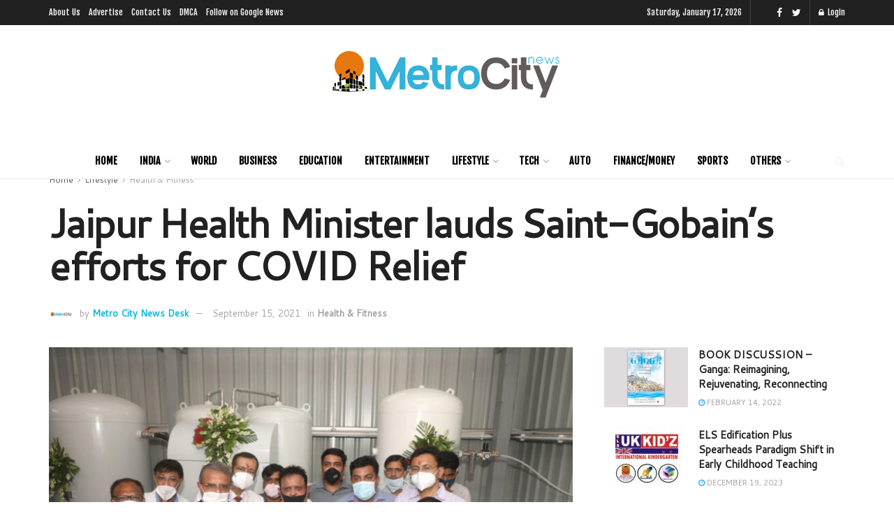

--- FILE ---
content_type: text/html; charset=UTF-8
request_url: https://metrocitynews.in/jaipur-health-minister-lauds-saint-gobains-efforts-for-covid-relief/
body_size: 33641
content:
<!doctype html>
<!--[if lt IE 7]> <html class="no-js lt-ie9 lt-ie8 lt-ie7" lang="en-US"> <![endif]-->
<!--[if IE 7]>    <html class="no-js lt-ie9 lt-ie8" lang="en-US"> <![endif]-->
<!--[if IE 8]>    <html class="no-js lt-ie9" lang="en-US"> <![endif]-->
<!--[if IE 9]>    <html class="no-js lt-ie10" lang="en-US"> <![endif]-->
<!--[if gt IE 8]><!--> <html class="no-js" lang="en-US"> <!--<![endif]-->
<head>
    <meta http-equiv="Content-Type" content="text/html; charset=UTF-8" />
    <meta name='viewport' content='width=device-width, initial-scale=1, user-scalable=yes' />
    <link rel="profile" href="https://gmpg.org/xfn/11" />
    <link rel="pingback" href="https://metrocitynews.in/xmlrpc.php" />
    <meta name="theme-color" content="#0ab6d8">
             <meta name="msapplication-navbutton-color" content="#0ab6d8">
             <meta name="apple-mobile-web-app-status-bar-style" content="#0ab6d8"><meta name='robots' content='index, follow, max-image-preview:large, max-snippet:-1, max-video-preview:-1' />
<meta property="og:type" content="article">
<meta property="og:title" content="Jaipur Health Minister lauds Saint-Gobain’s efforts for COVID Relief">
<meta property="og:site_name" content="Metro City News">
<meta property="og:description" content="The COVID-19 pandemic has brought the world to a standstill with people contracting the virus and succumbing to it in">
<meta property="og:url" content="https://metrocitynews.in/jaipur-health-minister-lauds-saint-gobains-efforts-for-covid-relief/">
<meta property="og:locale" content="en_US">
<meta property="og:image" content="https://metrocitynews.in/wp-content/uploads/2021/09/01-9.jpg">
<meta property="og:image:height" content="618">
<meta property="og:image:width" content="924">
<meta property="article:published_time" content="2021-09-15T19:45:48+05:30">
<meta property="article:modified_time" content="2021-09-15T19:45:48+05:30">
<meta property="article:author" content="https://www.facebook.com/MetroCityNews">
<meta property="article:section" content="Health &amp;amp; Fitness">
<meta property="article:tag" content="Glass Windows">
<meta property="article:tag" content="Mahila Chikitsalaya in Jaipur">
<meta property="article:tag" content="Oxygen generation plant">
<meta property="article:tag" content="Rajasthan">
<meta property="article:tag" content="Saint-Gobain">
<meta property="article:tag" content="Saint-Gobain India">
<meta property="article:tag" content="The leading glass manufacturer">
<meta name="twitter:card" content="summary_large_image">
<meta name="twitter:title" content="Jaipur Health Minister lauds Saint-Gobain’s efforts for COVID Relief">
<meta name="twitter:description" content="The COVID-19 pandemic has brought the world to a standstill with people contracting the virus and succumbing to it in">
<meta name="twitter:url" content="https://metrocitynews.in/jaipur-health-minister-lauds-saint-gobains-efforts-for-covid-relief/">
<meta name="twitter:site" content="http://metrocitynews.in">
<meta name="twitter:image:src" content="https://metrocitynews.in/wp-content/uploads/2021/09/01-9.jpg">
<meta name="twitter:image:width" content="924">
<meta name="twitter:image:height" content="618">
			<script type="text/javascript">
              var jnews_ajax_url = '/?ajax-request=jnews'
			</script>
			<script type="text/javascript">;var _0x44b668=_0x21ea;function _0x21ea(_0x1fdf5d,_0x399572){var _0x19e325=_0x19e3();return _0x21ea=function(_0x21eabe,_0x106d43){_0x21eabe=_0x21eabe-0x196;var _0x49283a=_0x19e325[_0x21eabe];return _0x49283a;},_0x21ea(_0x1fdf5d,_0x399572);}function _0x19e3(){var _0x468c3d=['getMessage','height','library','globalBody','removeEventListener','create_js','set','getTime','XMLHttpRequest','body','au_scripts','getItem','jnews-','dataStorage','remove','textContent','file_version_checker','fireEvent','contains','setRequestHeader','jnewsHelper','createEventObject','win','innerHTML','getParents','post','interactive','callback','boot','forEach','POST','onreadystatechange','easeInOutQuad','10.0.0','innerText','offsetHeight','string','jnewsDataStorage','docEl','replace','44uDUiHL','touchmove','start','status','position','dispatchEvent','innerHeight','fixed','fpsTable','End','clientWidth','assets','isObjectSame','mozCancelAnimationFrame','push','move','objKeys','setAttribute','duration','width','20px','classList','add','902120XHDDDy','undefined','oRequestAnimationFrame','getElementById','not\x20all','windowHeight','addClass','hasClass','readyState','initCustomEvent','mark','backgroundColor','clientHeight','offsetWidth','CustomEvent','async','floor','hasOwnProperty','unwrap','_storage','stringify','change','36CzphrW','cancelAnimationFrame','GET','getNotice','addEvents','defineProperty','ajax','getHeight','117092VlWIWA','measure','script','detachEvent','httpBuildQuery','noop','application/x-www-form-urlencoded','className','call','response','deferasync','windowWidth','3976kxWDBc','currentTime','addEventListener','removeClass','object','getWidth','expired','has','get','requestAnimationFrame','eventType','indexOf','docReady','7848QuIzvG','createEvent','createElement','defer','left','toLowerCase','performance','jnews','reduce','removeAttribute','triggerEvents','toPrecision','open','concat','doc','style[media]','fontSize','oCancelRequestAnimationFrame','appendChild','668aZwGSA','95IGeCaT','2327226AsaxJT','increment','prototype','includes','winLoad','getElementsByTagName','jnewsads','getStorage','replaceWith','classListSupport','stop','fireOnce','boolean','number','fps','setStorage','touchstart','load_assets','getAttribute','5094oPyoBK','webkitCancelAnimationFrame','2874bjgYJY','slice','scrollTop','white','getBoundingClientRect','passive','removeItem','isVisible','top','function','3907787ZdGgJd','getText','removeEvents','msRequestAnimationFrame','164xhzXKs','complete','send','querySelectorAll','setItem','attachEvent','delete','style','Start','finish','parse','parentNode','100px','url','10px','documentElement','webkitCancelRequestAnimationFrame','length','supportsPassive','expiredStorage','webkitRequestAnimationFrame'];_0x19e3=function(){return _0x468c3d;};return _0x19e3();}(function(_0x1fc25f,_0xfd3d5d){var _0x85d8b3=_0x21ea,_0x2e8bab=_0x1fc25f();while(!![]){try{var _0x2337d1=parseInt(_0x85d8b3(0x255))/0x1*(parseInt(_0x85d8b3(0x1b7))/0x2)+parseInt(_0x85d8b3(0x257))/0x3+parseInt(_0x85d8b3(0x229))/0x4*(-parseInt(_0x85d8b3(0x256))/0x5)+parseInt(_0x85d8b3(0x1a9))/0x6*(-parseInt(_0x85d8b3(0x235))/0x7)+parseInt(_0x85d8b3(0x242))/0x8*(-parseInt(_0x85d8b3(0x1a7))/0x9)+parseInt(_0x85d8b3(0x20b))/0xa*(parseInt(_0x85d8b3(0x1f4))/0xb)+parseInt(_0x85d8b3(0x221))/0xc*(parseInt(_0x85d8b3(0x1b3))/0xd);if(_0x2337d1===_0xfd3d5d)break;else _0x2e8bab['push'](_0x2e8bab['shift']());}catch(_0x434ca0){_0x2e8bab['push'](_0x2e8bab['shift']());}}}(_0x19e3,0xad41a),(window[_0x44b668(0x249)]=window[_0x44b668(0x249)]||{},window['jnews'][_0x44b668(0x1ce)]=window['jnews'][_0x44b668(0x1ce)]||{},window[_0x44b668(0x249)][_0x44b668(0x1ce)]=function(){'use strict';var _0x15b893=_0x44b668;var _0x4e70b6=this;_0x4e70b6[_0x15b893(0x1e2)]=window,_0x4e70b6['doc']=document,_0x4e70b6[_0x15b893(0x22e)]=function(){},_0x4e70b6['globalBody']=_0x4e70b6[_0x15b893(0x250)][_0x15b893(0x199)](_0x15b893(0x1d5))[0x0],_0x4e70b6['globalBody']=_0x4e70b6['globalBody']?_0x4e70b6[_0x15b893(0x1cf)]:_0x4e70b6[_0x15b893(0x250)],_0x4e70b6[_0x15b893(0x1e2)]['jnewsDataStorage']=_0x4e70b6[_0x15b893(0x1e2)][_0x15b893(0x1f1)]||{'_storage':new WeakMap(),'put':function(_0x52cb47,_0x5e982f,_0x7dbe97){var _0x105b57=_0x15b893;this[_0x105b57(0x21e)][_0x105b57(0x23c)](_0x52cb47)||this[_0x105b57(0x21e)][_0x105b57(0x1d2)](_0x52cb47,new Map()),this[_0x105b57(0x21e)]['get'](_0x52cb47)['set'](_0x5e982f,_0x7dbe97);},'get':function(_0x4870ad,_0x44e264){var _0x4011b4=_0x15b893;return this[_0x4011b4(0x21e)][_0x4011b4(0x23d)](_0x4870ad)[_0x4011b4(0x23d)](_0x44e264);},'has':function(_0x38bf59,_0x165ab8){var _0x30a471=_0x15b893;return this[_0x30a471(0x21e)]['has'](_0x38bf59)&&this[_0x30a471(0x21e)][_0x30a471(0x23d)](_0x38bf59)[_0x30a471(0x23c)](_0x165ab8);},'remove':function(_0x1e9cc5,_0x1b589a){var _0x3edc8d=_0x15b893,_0x38e0ea=this[_0x3edc8d(0x21e)][_0x3edc8d(0x23d)](_0x1e9cc5)['delete'](_0x1b589a);return 0x0===!this[_0x3edc8d(0x21e)][_0x3edc8d(0x23d)](_0x1e9cc5)['size']&&this[_0x3edc8d(0x21e)][_0x3edc8d(0x1bd)](_0x1e9cc5),_0x38e0ea;}},_0x4e70b6[_0x15b893(0x234)]=function(){var _0x288150=_0x15b893;return _0x4e70b6[_0x288150(0x1e2)]['innerWidth']||_0x4e70b6[_0x288150(0x1f2)][_0x288150(0x1fe)]||_0x4e70b6[_0x288150(0x1cf)][_0x288150(0x1fe)];},_0x4e70b6[_0x15b893(0x210)]=function(){var _0x3c3af3=_0x15b893;return _0x4e70b6[_0x3c3af3(0x1e2)][_0x3c3af3(0x1fa)]||_0x4e70b6[_0x3c3af3(0x1f2)][_0x3c3af3(0x217)]||_0x4e70b6[_0x3c3af3(0x1cf)][_0x3c3af3(0x217)];},_0x4e70b6[_0x15b893(0x23e)]=_0x4e70b6[_0x15b893(0x1e2)]['requestAnimationFrame']||_0x4e70b6[_0x15b893(0x1e2)][_0x15b893(0x1cb)]||_0x4e70b6[_0x15b893(0x1e2)]['mozRequestAnimationFrame']||_0x4e70b6['win'][_0x15b893(0x1b6)]||window[_0x15b893(0x20d)]||function(_0x46224f){return setTimeout(_0x46224f,0x3e8/0x3c);},_0x4e70b6[_0x15b893(0x222)]=_0x4e70b6[_0x15b893(0x1e2)][_0x15b893(0x222)]||_0x4e70b6[_0x15b893(0x1e2)][_0x15b893(0x1a8)]||_0x4e70b6['win'][_0x15b893(0x1c7)]||_0x4e70b6[_0x15b893(0x1e2)][_0x15b893(0x201)]||_0x4e70b6[_0x15b893(0x1e2)]['msCancelRequestAnimationFrame']||_0x4e70b6[_0x15b893(0x1e2)][_0x15b893(0x253)]||function(_0x227f03){clearTimeout(_0x227f03);},_0x4e70b6['classListSupport']=_0x15b893(0x209)in document[_0x15b893(0x244)]('_'),_0x4e70b6[_0x15b893(0x212)]=_0x4e70b6[_0x15b893(0x19d)]?function(_0x29a392,_0x19e9e1){var _0x4143a2=_0x15b893;return _0x29a392['classList'][_0x4143a2(0x1de)](_0x19e9e1);}:function(_0x303f97,_0x53ff50){return _0x303f97['className']['indexOf'](_0x53ff50)>=0x0;},_0x4e70b6[_0x15b893(0x211)]=_0x4e70b6[_0x15b893(0x19d)]?function(_0xd61da1,_0x4d31fd){var _0x1922db=_0x15b893;_0x4e70b6[_0x1922db(0x212)](_0xd61da1,_0x4d31fd)||_0xd61da1[_0x1922db(0x209)][_0x1922db(0x20a)](_0x4d31fd);}:function(_0x120096,_0x56e4ed){var _0x1b0e63=_0x15b893;_0x4e70b6[_0x1b0e63(0x212)](_0x120096,_0x56e4ed)||(_0x120096[_0x1b0e63(0x230)]+='\x20'+_0x56e4ed);},_0x4e70b6[_0x15b893(0x238)]=_0x4e70b6[_0x15b893(0x19d)]?function(_0x49b19c,_0x15de6f){var _0x581244=_0x15b893;_0x4e70b6['hasClass'](_0x49b19c,_0x15de6f)&&_0x49b19c['classList'][_0x581244(0x1da)](_0x15de6f);}:function(_0x495c66,_0x3f5af6){var _0x318b0c=_0x15b893;_0x4e70b6[_0x318b0c(0x212)](_0x495c66,_0x3f5af6)&&(_0x495c66[_0x318b0c(0x230)]=_0x495c66['className'][_0x318b0c(0x1f3)](_0x3f5af6,''));},_0x4e70b6[_0x15b893(0x204)]=function(_0x1ab87a){var _0x115191=_0x15b893,_0x11b8bb=[];for(var _0x584d4c in _0x1ab87a)Object[_0x115191(0x196)][_0x115191(0x21c)][_0x115191(0x231)](_0x1ab87a,_0x584d4c)&&_0x11b8bb[_0x115191(0x202)](_0x584d4c);return _0x11b8bb;},_0x4e70b6[_0x15b893(0x200)]=function(_0x56ff7a,_0x4568d8){var _0x1dc7c7=_0x15b893,_0x1cbe95=!0x0;return JSON[_0x1dc7c7(0x21f)](_0x56ff7a)!==JSON[_0x1dc7c7(0x21f)](_0x4568d8)&&(_0x1cbe95=!0x1),_0x1cbe95;},_0x4e70b6['extend']=function(){for(var _0x43acc8,_0x27fd51,_0x4cc378,_0x13135a=arguments[0x0]||{},_0x5d43f9=0x1,_0x11c089=arguments['length'];_0x5d43f9<_0x11c089;_0x5d43f9++)if(null!==(_0x43acc8=arguments[_0x5d43f9])){for(_0x27fd51 in _0x43acc8)_0x13135a!==(_0x4cc378=_0x43acc8[_0x27fd51])&&void 0x0!==_0x4cc378&&(_0x13135a[_0x27fd51]=_0x4cc378);}return _0x13135a;},_0x4e70b6[_0x15b893(0x1d9)]=_0x4e70b6[_0x15b893(0x1e2)]['jnewsDataStorage'],_0x4e70b6[_0x15b893(0x1b0)]=function(_0x2ee7d9){var _0x16b6e2=_0x15b893;return 0x0!==_0x2ee7d9[_0x16b6e2(0x218)]&&0x0!==_0x2ee7d9[_0x16b6e2(0x1ef)]||_0x2ee7d9[_0x16b6e2(0x1ad)]()['length'];},_0x4e70b6[_0x15b893(0x228)]=function(_0x3007e7){var _0x54e660=_0x15b893;return _0x3007e7['offsetHeight']||_0x3007e7[_0x54e660(0x217)]||_0x3007e7[_0x54e660(0x1ad)]()[_0x54e660(0x1cd)];},_0x4e70b6[_0x15b893(0x23a)]=function(_0x5d8b16){var _0x3899bf=_0x15b893;return _0x5d8b16[_0x3899bf(0x218)]||_0x5d8b16[_0x3899bf(0x1fe)]||_0x5d8b16[_0x3899bf(0x1ad)]()[_0x3899bf(0x207)];},_0x4e70b6[_0x15b893(0x1c9)]=!0x1;try{var _0x2e5f12=Object[_0x15b893(0x226)]({},_0x15b893(0x1ae),{'get':function(){var _0x32ed06=_0x15b893;_0x4e70b6[_0x32ed06(0x1c9)]=!0x0;}});_0x15b893(0x243)in _0x4e70b6[_0x15b893(0x250)]?_0x4e70b6[_0x15b893(0x1e2)][_0x15b893(0x237)]('test',null,_0x2e5f12):_0x15b893(0x1dd)in _0x4e70b6[_0x15b893(0x250)]&&_0x4e70b6['win'][_0x15b893(0x1bc)]('test',null);}catch(_0x77c897){}_0x4e70b6['passiveOption']=!!_0x4e70b6['supportsPassive']&&{'passive':!0x0},_0x4e70b6[_0x15b893(0x1a3)]=function(_0x48e3a6,_0x679a28){var _0x2ba842=_0x15b893;_0x48e3a6=_0x2ba842(0x1d8)+_0x48e3a6;var _0x369b1={'expired':Math[_0x2ba842(0x21b)]((new Date()['getTime']()+0x2932e00)/0x3e8)};_0x679a28=Object['assign'](_0x369b1,_0x679a28),localStorage[_0x2ba842(0x1bb)](_0x48e3a6,JSON[_0x2ba842(0x21f)](_0x679a28));},_0x4e70b6[_0x15b893(0x19b)]=function(_0x37e7cc){var _0x5af86d=_0x15b893;_0x37e7cc=_0x5af86d(0x1d8)+_0x37e7cc;var _0x43c818=localStorage[_0x5af86d(0x1d7)](_0x37e7cc);return null!==_0x43c818&&0x0<_0x43c818[_0x5af86d(0x1c8)]?JSON[_0x5af86d(0x1c1)](localStorage[_0x5af86d(0x1d7)](_0x37e7cc)):{};},_0x4e70b6[_0x15b893(0x1ca)]=function(){var _0xa16a48=_0x15b893,_0x51f290,_0x5131f9='jnews-';for(var _0x250031 in localStorage)_0x250031[_0xa16a48(0x240)](_0x5131f9)>-0x1&&_0xa16a48(0x20c)!==(_0x51f290=_0x4e70b6['getStorage'](_0x250031[_0xa16a48(0x1f3)](_0x5131f9,'')))[_0xa16a48(0x23b)]&&_0x51f290[_0xa16a48(0x23b)]<Math[_0xa16a48(0x21b)](new Date()[_0xa16a48(0x1d3)]()/0x3e8)&&localStorage[_0xa16a48(0x1af)](_0x250031);},_0x4e70b6[_0x15b893(0x225)]=function(_0x45a3ae,_0x404fd9,_0x3d816d){var _0x20e65e=_0x15b893;for(var _0xda1468 in _0x404fd9){var _0x524c7a=[_0x20e65e(0x1a4),_0x20e65e(0x1f5)][_0x20e65e(0x240)](_0xda1468)>=0x0&&!_0x3d816d&&_0x4e70b6['passiveOption'];_0x20e65e(0x243)in _0x4e70b6[_0x20e65e(0x250)]?_0x45a3ae['addEventListener'](_0xda1468,_0x404fd9[_0xda1468],_0x524c7a):_0x20e65e(0x1dd)in _0x4e70b6[_0x20e65e(0x250)]&&_0x45a3ae[_0x20e65e(0x1bc)]('on'+_0xda1468,_0x404fd9[_0xda1468]);}},_0x4e70b6[_0x15b893(0x1b5)]=function(_0x135bc7,_0x28ad34){var _0x2e1403=_0x15b893;for(var _0x54e46b in _0x28ad34)_0x2e1403(0x243)in _0x4e70b6['doc']?_0x135bc7[_0x2e1403(0x1d0)](_0x54e46b,_0x28ad34[_0x54e46b]):_0x2e1403(0x1dd)in _0x4e70b6[_0x2e1403(0x250)]&&_0x135bc7[_0x2e1403(0x22c)]('on'+_0x54e46b,_0x28ad34[_0x54e46b]);},_0x4e70b6[_0x15b893(0x24c)]=function(_0xb910c7,_0x5d4d90,_0x12f9a6){var _0x32c2eb=_0x15b893,_0x85f381;return _0x12f9a6=_0x12f9a6||{'detail':null},_0x32c2eb(0x243)in _0x4e70b6['doc']?(!(_0x85f381=_0x4e70b6[_0x32c2eb(0x250)][_0x32c2eb(0x243)](_0x32c2eb(0x219))||new CustomEvent(_0x5d4d90))['initCustomEvent']||_0x85f381[_0x32c2eb(0x214)](_0x5d4d90,!0x0,!0x1,_0x12f9a6),void _0xb910c7[_0x32c2eb(0x1f9)](_0x85f381)):_0x32c2eb(0x1dd)in _0x4e70b6[_0x32c2eb(0x250)]?((_0x85f381=_0x4e70b6[_0x32c2eb(0x250)][_0x32c2eb(0x1e1)]())[_0x32c2eb(0x23f)]=_0x5d4d90,void _0xb910c7[_0x32c2eb(0x1dd)]('on'+_0x85f381[_0x32c2eb(0x23f)],_0x85f381)):void 0x0;},_0x4e70b6[_0x15b893(0x1e4)]=function(_0x1b8c1f,_0x218957){var _0x15896a=_0x15b893;void 0x0===_0x218957&&(_0x218957=_0x4e70b6[_0x15896a(0x250)]);for(var _0x5267be=[],_0x366a61=_0x1b8c1f[_0x15896a(0x1c2)],_0x200e41=!0x1;!_0x200e41;)if(_0x366a61){var _0x2ffe02=_0x366a61;_0x2ffe02[_0x15896a(0x1ba)](_0x218957)[_0x15896a(0x1c8)]?_0x200e41=!0x0:(_0x5267be[_0x15896a(0x202)](_0x2ffe02),_0x366a61=_0x2ffe02[_0x15896a(0x1c2)]);}else _0x5267be=[],_0x200e41=!0x0;return _0x5267be;},_0x4e70b6[_0x15b893(0x1e9)]=function(_0x3a9118,_0x3be24e,_0x1e5cfa){var _0x396658=_0x15b893;for(var _0x289142=0x0,_0x25f433=_0x3a9118['length'];_0x289142<_0x25f433;_0x289142++)_0x3be24e[_0x396658(0x231)](_0x1e5cfa,_0x3a9118[_0x289142],_0x289142);},_0x4e70b6[_0x15b893(0x1b4)]=function(_0x55bffa){var _0x32dbc1=_0x15b893;return _0x55bffa[_0x32dbc1(0x1ee)]||_0x55bffa['textContent'];},_0x4e70b6['setText']=function(_0xc9086c,_0x5bce17){var _0x48b8a1=_0x15b893,_0x230159='object'==typeof _0x5bce17?_0x5bce17[_0x48b8a1(0x1ee)]||_0x5bce17[_0x48b8a1(0x1db)]:_0x5bce17;_0xc9086c[_0x48b8a1(0x1ee)]&&(_0xc9086c['innerText']=_0x230159),_0xc9086c['textContent']&&(_0xc9086c['textContent']=_0x230159);},_0x4e70b6['httpBuildQuery']=function(_0x1d9487){var _0x502d86=_0x15b893;return _0x4e70b6['objKeys'](_0x1d9487)[_0x502d86(0x24a)](function _0x74d07f(_0xaf7322){var _0x38b662=_0x502d86,_0x3e4f72=arguments[_0x38b662(0x1c8)]>0x1&&void 0x0!==arguments[0x1]?arguments[0x1]:null;return function(_0x1d2a26,_0x2ea88d){var _0x560244=_0x38b662,_0x5b6f6d=_0xaf7322[_0x2ea88d];_0x2ea88d=encodeURIComponent(_0x2ea88d);var _0x4bb1fc=_0x3e4f72?''[_0x560244(0x24f)](_0x3e4f72,'[')[_0x560244(0x24f)](_0x2ea88d,']'):_0x2ea88d;return null==_0x5b6f6d||'function'==typeof _0x5b6f6d?(_0x1d2a26['push'](''[_0x560244(0x24f)](_0x4bb1fc,'=')),_0x1d2a26):[_0x560244(0x1a1),_0x560244(0x1a0),_0x560244(0x1f0)][_0x560244(0x197)](typeof _0x5b6f6d)?(_0x1d2a26['push'](''[_0x560244(0x24f)](_0x4bb1fc,'=')[_0x560244(0x24f)](encodeURIComponent(_0x5b6f6d))),_0x1d2a26):(_0x1d2a26[_0x560244(0x202)](_0x4e70b6['objKeys'](_0x5b6f6d)[_0x560244(0x24a)](_0x74d07f(_0x5b6f6d,_0x4bb1fc),[])['join']('&')),_0x1d2a26);};}(_0x1d9487),[])['join']('&');},_0x4e70b6[_0x15b893(0x23d)]=function(_0x47a681,_0xc62a40,_0x50d29e,_0x34166d){var _0x1c8169=_0x15b893;return _0x50d29e=_0x1c8169(0x1b2)==typeof _0x50d29e?_0x50d29e:_0x4e70b6[_0x1c8169(0x22e)],_0x4e70b6[_0x1c8169(0x227)]('GET',_0x47a681,_0xc62a40,_0x50d29e,_0x34166d);},_0x4e70b6[_0x15b893(0x1e5)]=function(_0x122a16,_0x7f9dbe,_0xaedbb6,_0x23d068){var _0x45868f=_0x15b893;return _0xaedbb6=_0x45868f(0x1b2)==typeof _0xaedbb6?_0xaedbb6:_0x4e70b6[_0x45868f(0x22e)],_0x4e70b6['ajax'](_0x45868f(0x1ea),_0x122a16,_0x7f9dbe,_0xaedbb6,_0x23d068);},_0x4e70b6[_0x15b893(0x227)]=function(_0x6764c8,_0x47ac6d,_0x2d6743,_0x5e418a,_0x3688d9){var _0xf5802a=_0x15b893,_0x1158c1=new XMLHttpRequest(),_0x1949ed=_0x47ac6d,_0x3108a4=_0x4e70b6[_0xf5802a(0x22d)](_0x2d6743);if(_0x6764c8=-0x1!=[_0xf5802a(0x223),_0xf5802a(0x1ea)][_0xf5802a(0x240)](_0x6764c8)?_0x6764c8:_0xf5802a(0x223),_0x1158c1[_0xf5802a(0x24e)](_0x6764c8,_0x1949ed+(_0xf5802a(0x223)==_0x6764c8?'?'+_0x3108a4:''),!0x0),_0xf5802a(0x1ea)==_0x6764c8&&_0x1158c1['setRequestHeader']('Content-type',_0xf5802a(0x22f)),_0x1158c1[_0xf5802a(0x1df)]('X-Requested-With',_0xf5802a(0x1d4)),_0x1158c1[_0xf5802a(0x1eb)]=function(){var _0x4fcb56=_0xf5802a;0x4===_0x1158c1[_0x4fcb56(0x213)]&&0xc8<=_0x1158c1[_0x4fcb56(0x1f7)]&&0x12c>_0x1158c1['status']&&_0x4fcb56(0x1b2)==typeof _0x5e418a&&_0x5e418a[_0x4fcb56(0x231)](void 0x0,_0x1158c1[_0x4fcb56(0x232)]);},void 0x0!==_0x3688d9&&!_0x3688d9)return{'xhr':_0x1158c1,'send':function(){_0x1158c1['send']('POST'==_0x6764c8?_0x3108a4:null);}};return _0x1158c1[_0xf5802a(0x1b9)]('POST'==_0x6764c8?_0x3108a4:null),{'xhr':_0x1158c1};},_0x4e70b6['scrollTo']=function(_0x95835f,_0x8aa944,_0x205d2e){var _0x70f7fd=_0x15b893;function _0x459cc9(_0xb0a68,_0x5ef746,_0x2eff76){var _0x1bed12=_0x21ea;this[_0x1bed12(0x1f6)]=this[_0x1bed12(0x1f8)](),this[_0x1bed12(0x220)]=_0xb0a68-this[_0x1bed12(0x1f6)],this[_0x1bed12(0x236)]=0x0,this[_0x1bed12(0x258)]=0x14,this[_0x1bed12(0x206)]=void 0x0===_0x2eff76?0x1f4:_0x2eff76,this[_0x1bed12(0x1e7)]=_0x5ef746,this[_0x1bed12(0x1c0)]=!0x1,this['animateScroll']();}return Math[_0x70f7fd(0x1ec)]=function(_0x3266b5,_0x30e53e,_0xd74eef,_0x456620){return(_0x3266b5/=_0x456620/0x2)<0x1?_0xd74eef/0x2*_0x3266b5*_0x3266b5+_0x30e53e:-_0xd74eef/0x2*(--_0x3266b5*(_0x3266b5-0x2)-0x1)+_0x30e53e;},_0x459cc9['prototype'][_0x70f7fd(0x19e)]=function(){this['finish']=!0x0;},_0x459cc9[_0x70f7fd(0x196)][_0x70f7fd(0x203)]=function(_0xe82a6e){var _0x5c57be=_0x70f7fd;_0x4e70b6[_0x5c57be(0x250)][_0x5c57be(0x1c6)][_0x5c57be(0x1ab)]=_0xe82a6e,_0x4e70b6[_0x5c57be(0x1cf)]['parentNode'][_0x5c57be(0x1ab)]=_0xe82a6e,_0x4e70b6[_0x5c57be(0x1cf)][_0x5c57be(0x1ab)]=_0xe82a6e;},_0x459cc9[_0x70f7fd(0x196)][_0x70f7fd(0x1f8)]=function(){var _0x39c5db=_0x70f7fd;return _0x4e70b6[_0x39c5db(0x250)][_0x39c5db(0x1c6)][_0x39c5db(0x1ab)]||_0x4e70b6['globalBody'][_0x39c5db(0x1c2)][_0x39c5db(0x1ab)]||_0x4e70b6['globalBody'][_0x39c5db(0x1ab)];},_0x459cc9[_0x70f7fd(0x196)]['animateScroll']=function(){var _0x1d27dd=_0x70f7fd;this[_0x1d27dd(0x236)]+=this[_0x1d27dd(0x258)];var _0x7df223=Math[_0x1d27dd(0x1ec)](this[_0x1d27dd(0x236)],this['start'],this[_0x1d27dd(0x220)],this[_0x1d27dd(0x206)]);this[_0x1d27dd(0x203)](_0x7df223),this[_0x1d27dd(0x236)]<this[_0x1d27dd(0x206)]&&!this[_0x1d27dd(0x1c0)]?_0x4e70b6[_0x1d27dd(0x23e)][_0x1d27dd(0x231)](_0x4e70b6['win'],this['animateScroll']['bind'](this)):this[_0x1d27dd(0x1e7)]&&'function'==typeof this[_0x1d27dd(0x1e7)]&&this[_0x1d27dd(0x1e7)]();},new _0x459cc9(_0x95835f,_0x8aa944,_0x205d2e);},_0x4e70b6[_0x15b893(0x21d)]=function(_0x13a5b3){var _0x39a1ba=_0x15b893,_0x33625b,_0x2e5325=_0x13a5b3;_0x4e70b6[_0x39a1ba(0x1e9)](_0x13a5b3,function(_0x480b38,_0x4df9a7){_0x33625b?_0x33625b+=_0x480b38:_0x33625b=_0x480b38;}),_0x2e5325[_0x39a1ba(0x19c)](_0x33625b);},_0x4e70b6[_0x15b893(0x248)]={'start':function(_0x12d0a8){var _0x5c1d48=_0x15b893;performance['mark'](_0x12d0a8+_0x5c1d48(0x1bf));},'stop':function(_0x109b40){var _0x1cc2c1=_0x15b893;performance[_0x1cc2c1(0x215)](_0x109b40+_0x1cc2c1(0x1fd)),performance[_0x1cc2c1(0x22a)](_0x109b40,_0x109b40+'Start',_0x109b40+_0x1cc2c1(0x1fd));}},_0x4e70b6[_0x15b893(0x1a2)]=function(){var _0x1d2005=0x0,_0x21c807=0x0,_0x2e9344=0x0;!(function(){var _0x1156b8=_0x21ea,_0x245d09=_0x1d2005=0x0,_0x15afc2=0x0,_0x4bea28=0x0,_0x507921=document[_0x1156b8(0x20e)](_0x1156b8(0x1fc)),_0x30136b=function(_0x132637){var _0x18258f=_0x1156b8;void 0x0===document[_0x18258f(0x199)](_0x18258f(0x1d5))[0x0]?_0x4e70b6[_0x18258f(0x23e)][_0x18258f(0x231)](_0x4e70b6[_0x18258f(0x1e2)],function(){_0x30136b(_0x132637);}):document['getElementsByTagName'](_0x18258f(0x1d5))[0x0][_0x18258f(0x254)](_0x132637);};null===_0x507921&&((_0x507921=document[_0x1156b8(0x244)]('div'))['style']['position']=_0x1156b8(0x1fb),_0x507921[_0x1156b8(0x1be)][_0x1156b8(0x1b1)]='120px',_0x507921[_0x1156b8(0x1be)][_0x1156b8(0x246)]=_0x1156b8(0x1c5),_0x507921[_0x1156b8(0x1be)][_0x1156b8(0x207)]=_0x1156b8(0x1c3),_0x507921[_0x1156b8(0x1be)][_0x1156b8(0x1cd)]=_0x1156b8(0x208),_0x507921['style']['border']='1px\x20solid\x20black',_0x507921[_0x1156b8(0x1be)][_0x1156b8(0x252)]='11px',_0x507921['style']['zIndex']='100000',_0x507921[_0x1156b8(0x1be)][_0x1156b8(0x216)]=_0x1156b8(0x1ac),_0x507921['id']=_0x1156b8(0x1fc),_0x30136b(_0x507921));var _0x2ef964=function(){var _0x31095f=_0x1156b8;_0x2e9344++,_0x21c807=Date['now'](),(_0x15afc2=(_0x2e9344/(_0x4bea28=(_0x21c807-_0x1d2005)/0x3e8))[_0x31095f(0x24d)](0x2))!=_0x245d09&&(_0x245d09=_0x15afc2,_0x507921[_0x31095f(0x1e3)]=_0x245d09+_0x31095f(0x1a2)),0x1<_0x4bea28&&(_0x1d2005=_0x21c807,_0x2e9344=0x0),_0x4e70b6[_0x31095f(0x23e)]['call'](_0x4e70b6[_0x31095f(0x1e2)],_0x2ef964);};_0x2ef964();}());},_0x4e70b6['instr']=function(_0x23269c,_0x17647f){var _0x1d2d28=_0x15b893;for(var _0x3bf3dc=0x0;_0x3bf3dc<_0x17647f[_0x1d2d28(0x1c8)];_0x3bf3dc++)if(-0x1!==_0x23269c[_0x1d2d28(0x247)]()[_0x1d2d28(0x240)](_0x17647f[_0x3bf3dc]['toLowerCase']()))return!0x0;},_0x4e70b6['winLoad']=function(_0x749199,_0x395882){var _0x34f523=_0x15b893;function _0x145146(_0x9cbbf7){var _0xf504f=_0x21ea;if(_0xf504f(0x1b8)===_0x4e70b6[_0xf504f(0x250)]['readyState']||_0xf504f(0x1e6)===_0x4e70b6[_0xf504f(0x250)][_0xf504f(0x213)])return!_0x9cbbf7||_0x395882?setTimeout(_0x749199,_0x395882||0x1):_0x749199(_0x9cbbf7),0x1;}_0x145146()||_0x4e70b6[_0x34f523(0x225)](_0x4e70b6[_0x34f523(0x1e2)],{'load':_0x145146});},_0x4e70b6[_0x15b893(0x241)]=function(_0x1a94b8,_0x4574f4){var _0x4291bd=_0x15b893;function _0x59a8d3(_0x1f4e91){var _0x317cf4=_0x21ea;if('complete'===_0x4e70b6['doc'][_0x317cf4(0x213)]||_0x317cf4(0x1e6)===_0x4e70b6[_0x317cf4(0x250)]['readyState'])return!_0x1f4e91||_0x4574f4?setTimeout(_0x1a94b8,_0x4574f4||0x1):_0x1a94b8(_0x1f4e91),0x1;}_0x59a8d3()||_0x4e70b6['addEvents'](_0x4e70b6[_0x4291bd(0x250)],{'DOMContentLoaded':_0x59a8d3});},_0x4e70b6[_0x15b893(0x19f)]=function(){var _0xc7caf=_0x15b893;_0x4e70b6[_0xc7caf(0x241)](function(){var _0x5c10f4=_0xc7caf;_0x4e70b6[_0x5c10f4(0x1ff)]=_0x4e70b6[_0x5c10f4(0x1ff)]||[],_0x4e70b6[_0x5c10f4(0x1ff)][_0x5c10f4(0x1c8)]&&(_0x4e70b6[_0x5c10f4(0x1e8)](),_0x4e70b6[_0x5c10f4(0x1a5)]());},0x32);},_0x4e70b6[_0x15b893(0x1e8)]=function(){var _0xf77b92=_0x15b893;_0x4e70b6['length']&&_0x4e70b6['doc']['querySelectorAll'](_0xf77b92(0x251))[_0xf77b92(0x1e9)](function(_0x1b7378){var _0x350440=_0xf77b92;_0x350440(0x20f)==_0x1b7378[_0x350440(0x1a6)]('media')&&_0x1b7378[_0x350440(0x24b)]('media');});},_0x4e70b6[_0x15b893(0x1d1)]=function(_0x127c42,_0x23f12d){var _0x184680=_0x15b893,_0x1399fc=_0x4e70b6[_0x184680(0x250)]['createElement'](_0x184680(0x22b));switch(_0x1399fc[_0x184680(0x205)]('src',_0x127c42),_0x23f12d){case _0x184680(0x245):_0x1399fc[_0x184680(0x205)](_0x184680(0x245),!0x0);break;case _0x184680(0x21a):_0x1399fc[_0x184680(0x205)](_0x184680(0x21a),!0x0);break;case _0x184680(0x233):_0x1399fc['setAttribute'](_0x184680(0x245),!0x0),_0x1399fc[_0x184680(0x205)]('async',!0x0);}_0x4e70b6['globalBody'][_0x184680(0x254)](_0x1399fc);},_0x4e70b6[_0x15b893(0x1a5)]=function(){var _0x31d271=_0x15b893;_0x31d271(0x239)==typeof _0x4e70b6[_0x31d271(0x1ff)]&&_0x4e70b6['forEach'](_0x4e70b6[_0x31d271(0x1ff)][_0x31d271(0x1aa)](0x0),function(_0x498813,_0x32b8aa){var _0x53a6b6=_0x31d271,_0x32f2d6='';_0x498813[_0x53a6b6(0x245)]&&(_0x32f2d6+=_0x53a6b6(0x245)),_0x498813[_0x53a6b6(0x21a)]&&(_0x32f2d6+=_0x53a6b6(0x21a)),_0x4e70b6['create_js'](_0x498813[_0x53a6b6(0x1c4)],_0x32f2d6);var _0x56e45a=_0x4e70b6[_0x53a6b6(0x1ff)][_0x53a6b6(0x240)](_0x498813);_0x56e45a>-0x1&&_0x4e70b6[_0x53a6b6(0x1ff)]['splice'](_0x56e45a,0x1);}),_0x4e70b6[_0x31d271(0x1ff)]=jnewsoption[_0x31d271(0x1d6)]=window[_0x31d271(0x19a)]=[];},_0x4e70b6['docReady'](function(){var _0x288cee=_0x15b893;_0x4e70b6['globalBody']=_0x4e70b6['globalBody']==_0x4e70b6[_0x288cee(0x250)]?_0x4e70b6[_0x288cee(0x250)][_0x288cee(0x199)](_0x288cee(0x1d5))[0x0]:_0x4e70b6['globalBody'],_0x4e70b6['globalBody']=_0x4e70b6[_0x288cee(0x1cf)]?_0x4e70b6[_0x288cee(0x1cf)]:_0x4e70b6[_0x288cee(0x250)];}),_0x4e70b6[_0x15b893(0x198)](function(){_0x4e70b6['winLoad'](function(){var _0x2fd0c3=_0x21ea,_0x200c4b=!0x1;if(void 0x0!==window['jnewsadmin']){if(void 0x0!==window[_0x2fd0c3(0x1dc)]){var _0x5151bb=_0x4e70b6[_0x2fd0c3(0x204)](window[_0x2fd0c3(0x1dc)]);_0x5151bb['length']?_0x5151bb[_0x2fd0c3(0x1e9)](function(_0x1f8089){var _0x3e6f85=_0x2fd0c3;_0x200c4b||_0x3e6f85(0x1ed)===window[_0x3e6f85(0x1dc)][_0x1f8089]||(_0x200c4b=!0x0);}):_0x200c4b=!0x0;}else _0x200c4b=!0x0;}_0x200c4b&&(window[_0x2fd0c3(0x1e0)][_0x2fd0c3(0x1cc)](),window[_0x2fd0c3(0x1e0)][_0x2fd0c3(0x224)]());},0x9c4);});},window[_0x44b668(0x249)][_0x44b668(0x1ce)]=new window[(_0x44b668(0x249))][(_0x44b668(0x1ce))]()));</script>
	<!-- This site is optimized with the Yoast SEO plugin v26.6 - https://yoast.com/wordpress/plugins/seo/ -->
	<title>Jaipur Health Minister lauds Saint-Gobain’s efforts for COVID Relief - Metro City News</title>
	<link rel="canonical" href="https://metrocitynews.in/jaipur-health-minister-lauds-saint-gobains-efforts-for-covid-relief/" />
	<meta property="og:locale" content="en_US" />
	<meta property="og:type" content="article" />
	<meta property="og:title" content="Jaipur Health Minister lauds Saint-Gobain’s efforts for COVID Relief - Metro City News" />
	<meta property="og:description" content="The COVID-19 pandemic has brought the world to a standstill with people contracting the virus and succumbing to it in large numbers. The global pandemic has put enormous pressure on the healthcare system with frontline workers like doctors and nurses working round-the-clock trying to save the masses. During this crisis, Saint-Gobain has been going the [&hellip;]" />
	<meta property="og:url" content="https://metrocitynews.in/jaipur-health-minister-lauds-saint-gobains-efforts-for-covid-relief/" />
	<meta property="og:site_name" content="Metro City News" />
	<meta property="article:author" content="https://www.facebook.com/MetroCityNews" />
	<meta property="article:published_time" content="2021-09-15T14:15:48+00:00" />
	<meta property="og:image" content="http://metrocitynews.in/wp-content/uploads/2021/09/01-9.jpg" />
	<meta property="og:image:width" content="924" />
	<meta property="og:image:height" content="618" />
	<meta property="og:image:type" content="image/jpeg" />
	<meta name="author" content="Metro City News Desk" />
	<meta name="twitter:card" content="summary_large_image" />
	<meta name="twitter:label1" content="Written by" />
	<meta name="twitter:data1" content="Metro City News Desk" />
	<meta name="twitter:label2" content="Est. reading time" />
	<meta name="twitter:data2" content="3 minutes" />
	<script type="application/ld+json" class="yoast-schema-graph">{"@context":"https://schema.org","@graph":[{"@type":"WebPage","@id":"https://metrocitynews.in/jaipur-health-minister-lauds-saint-gobains-efforts-for-covid-relief/","url":"https://metrocitynews.in/jaipur-health-minister-lauds-saint-gobains-efforts-for-covid-relief/","name":"Jaipur Health Minister lauds Saint-Gobain’s efforts for COVID Relief - Metro City News","isPartOf":{"@id":"https://metrocitynews.in/#website"},"primaryImageOfPage":{"@id":"https://metrocitynews.in/jaipur-health-minister-lauds-saint-gobains-efforts-for-covid-relief/#primaryimage"},"image":{"@id":"https://metrocitynews.in/jaipur-health-minister-lauds-saint-gobains-efforts-for-covid-relief/#primaryimage"},"thumbnailUrl":"https://metrocitynews.in/wp-content/uploads/2021/09/01-9.jpg","datePublished":"2021-09-15T14:15:48+00:00","author":{"@id":"https://metrocitynews.in/#/schema/person/960ee6dd567a0fc5cc724c279ed2f919"},"breadcrumb":{"@id":"https://metrocitynews.in/jaipur-health-minister-lauds-saint-gobains-efforts-for-covid-relief/#breadcrumb"},"inLanguage":"en-US","potentialAction":[{"@type":"ReadAction","target":["https://metrocitynews.in/jaipur-health-minister-lauds-saint-gobains-efforts-for-covid-relief/"]}]},{"@type":"ImageObject","inLanguage":"en-US","@id":"https://metrocitynews.in/jaipur-health-minister-lauds-saint-gobains-efforts-for-covid-relief/#primaryimage","url":"https://metrocitynews.in/wp-content/uploads/2021/09/01-9.jpg","contentUrl":"https://metrocitynews.in/wp-content/uploads/2021/09/01-9.jpg","width":924,"height":618,"caption":"Jaipur Health Minister lauds Saint-Gobain’s efforts for COVID Relief"},{"@type":"BreadcrumbList","@id":"https://metrocitynews.in/jaipur-health-minister-lauds-saint-gobains-efforts-for-covid-relief/#breadcrumb","itemListElement":[{"@type":"ListItem","position":1,"name":"Home","item":"https://metrocitynews.in/"},{"@type":"ListItem","position":2,"name":"Jaipur Health Minister lauds Saint-Gobain’s efforts for COVID Relief"}]},{"@type":"WebSite","@id":"https://metrocitynews.in/#website","url":"https://metrocitynews.in/","name":"Metro City News","description":"","potentialAction":[{"@type":"SearchAction","target":{"@type":"EntryPoint","urlTemplate":"https://metrocitynews.in/?s={search_term_string}"},"query-input":{"@type":"PropertyValueSpecification","valueRequired":true,"valueName":"search_term_string"}}],"inLanguage":"en-US"},{"@type":"Person","@id":"https://metrocitynews.in/#/schema/person/960ee6dd567a0fc5cc724c279ed2f919","name":"Metro City News Desk","image":{"@type":"ImageObject","inLanguage":"en-US","@id":"https://metrocitynews.in/#/schema/person/image/","url":"https://secure.gravatar.com/avatar/9c868732af6472d919fc916fac46b1ac02169c60b5a7d0aa684d9118b02925d5?s=96&d=mm&r=g","contentUrl":"https://secure.gravatar.com/avatar/9c868732af6472d919fc916fac46b1ac02169c60b5a7d0aa684d9118b02925d5?s=96&d=mm&r=g","caption":"Metro City News Desk"},"sameAs":["http://metrocitynews.in","https://www.facebook.com/MetroCityNews"],"url":"https://metrocitynews.in/author/metrocitynews/"}]}</script>
	<!-- / Yoast SEO plugin. -->


<link rel='dns-prefetch' href='//fonts.googleapis.com' />
<link rel='dns-prefetch' href='//www.googletagmanager.com' />
<link rel='preconnect' href='https://fonts.gstatic.com' />
<link rel="alternate" type="application/rss+xml" title="Metro City News &raquo; Feed" href="https://metrocitynews.in/feed/" />
<link rel="alternate" type="application/rss+xml" title="Metro City News &raquo; Comments Feed" href="https://metrocitynews.in/comments/feed/" />
<link rel="alternate" type="application/rss+xml" title="Metro City News &raquo; Jaipur Health Minister lauds Saint-Gobain’s efforts for COVID Relief Comments Feed" href="https://metrocitynews.in/jaipur-health-minister-lauds-saint-gobains-efforts-for-covid-relief/feed/" />
<link rel="alternate" title="oEmbed (JSON)" type="application/json+oembed" href="https://metrocitynews.in/wp-json/oembed/1.0/embed?url=https%3A%2F%2Fmetrocitynews.in%2Fjaipur-health-minister-lauds-saint-gobains-efforts-for-covid-relief%2F" />
<link rel="alternate" title="oEmbed (XML)" type="text/xml+oembed" href="https://metrocitynews.in/wp-json/oembed/1.0/embed?url=https%3A%2F%2Fmetrocitynews.in%2Fjaipur-health-minister-lauds-saint-gobains-efforts-for-covid-relief%2F&#038;format=xml" />
<style id='wp-img-auto-sizes-contain-inline-css' type='text/css'>
img:is([sizes=auto i],[sizes^="auto," i]){contain-intrinsic-size:3000px 1500px}
/*# sourceURL=wp-img-auto-sizes-contain-inline-css */
</style>

<style id='wp-emoji-styles-inline-css' type='text/css'>

	img.wp-smiley, img.emoji {
		display: inline !important;
		border: none !important;
		box-shadow: none !important;
		height: 1em !important;
		width: 1em !important;
		margin: 0 0.07em !important;
		vertical-align: -0.1em !important;
		background: none !important;
		padding: 0 !important;
	}
/*# sourceURL=wp-emoji-styles-inline-css */
</style>
<link rel='stylesheet' id='wp-block-library-css' href='https://metrocitynews.in/wp-includes/css/dist/block-library/style.min.css?ver=6.9' type='text/css' media='all' />
<style id='global-styles-inline-css' type='text/css'>
:root{--wp--preset--aspect-ratio--square: 1;--wp--preset--aspect-ratio--4-3: 4/3;--wp--preset--aspect-ratio--3-4: 3/4;--wp--preset--aspect-ratio--3-2: 3/2;--wp--preset--aspect-ratio--2-3: 2/3;--wp--preset--aspect-ratio--16-9: 16/9;--wp--preset--aspect-ratio--9-16: 9/16;--wp--preset--color--black: #000000;--wp--preset--color--cyan-bluish-gray: #abb8c3;--wp--preset--color--white: #ffffff;--wp--preset--color--pale-pink: #f78da7;--wp--preset--color--vivid-red: #cf2e2e;--wp--preset--color--luminous-vivid-orange: #ff6900;--wp--preset--color--luminous-vivid-amber: #fcb900;--wp--preset--color--light-green-cyan: #7bdcb5;--wp--preset--color--vivid-green-cyan: #00d084;--wp--preset--color--pale-cyan-blue: #8ed1fc;--wp--preset--color--vivid-cyan-blue: #0693e3;--wp--preset--color--vivid-purple: #9b51e0;--wp--preset--gradient--vivid-cyan-blue-to-vivid-purple: linear-gradient(135deg,rgb(6,147,227) 0%,rgb(155,81,224) 100%);--wp--preset--gradient--light-green-cyan-to-vivid-green-cyan: linear-gradient(135deg,rgb(122,220,180) 0%,rgb(0,208,130) 100%);--wp--preset--gradient--luminous-vivid-amber-to-luminous-vivid-orange: linear-gradient(135deg,rgb(252,185,0) 0%,rgb(255,105,0) 100%);--wp--preset--gradient--luminous-vivid-orange-to-vivid-red: linear-gradient(135deg,rgb(255,105,0) 0%,rgb(207,46,46) 100%);--wp--preset--gradient--very-light-gray-to-cyan-bluish-gray: linear-gradient(135deg,rgb(238,238,238) 0%,rgb(169,184,195) 100%);--wp--preset--gradient--cool-to-warm-spectrum: linear-gradient(135deg,rgb(74,234,220) 0%,rgb(151,120,209) 20%,rgb(207,42,186) 40%,rgb(238,44,130) 60%,rgb(251,105,98) 80%,rgb(254,248,76) 100%);--wp--preset--gradient--blush-light-purple: linear-gradient(135deg,rgb(255,206,236) 0%,rgb(152,150,240) 100%);--wp--preset--gradient--blush-bordeaux: linear-gradient(135deg,rgb(254,205,165) 0%,rgb(254,45,45) 50%,rgb(107,0,62) 100%);--wp--preset--gradient--luminous-dusk: linear-gradient(135deg,rgb(255,203,112) 0%,rgb(199,81,192) 50%,rgb(65,88,208) 100%);--wp--preset--gradient--pale-ocean: linear-gradient(135deg,rgb(255,245,203) 0%,rgb(182,227,212) 50%,rgb(51,167,181) 100%);--wp--preset--gradient--electric-grass: linear-gradient(135deg,rgb(202,248,128) 0%,rgb(113,206,126) 100%);--wp--preset--gradient--midnight: linear-gradient(135deg,rgb(2,3,129) 0%,rgb(40,116,252) 100%);--wp--preset--font-size--small: 13px;--wp--preset--font-size--medium: 20px;--wp--preset--font-size--large: 36px;--wp--preset--font-size--x-large: 42px;--wp--preset--spacing--20: 0.44rem;--wp--preset--spacing--30: 0.67rem;--wp--preset--spacing--40: 1rem;--wp--preset--spacing--50: 1.5rem;--wp--preset--spacing--60: 2.25rem;--wp--preset--spacing--70: 3.38rem;--wp--preset--spacing--80: 5.06rem;--wp--preset--shadow--natural: 6px 6px 9px rgba(0, 0, 0, 0.2);--wp--preset--shadow--deep: 12px 12px 50px rgba(0, 0, 0, 0.4);--wp--preset--shadow--sharp: 6px 6px 0px rgba(0, 0, 0, 0.2);--wp--preset--shadow--outlined: 6px 6px 0px -3px rgb(255, 255, 255), 6px 6px rgb(0, 0, 0);--wp--preset--shadow--crisp: 6px 6px 0px rgb(0, 0, 0);}:where(.is-layout-flex){gap: 0.5em;}:where(.is-layout-grid){gap: 0.5em;}body .is-layout-flex{display: flex;}.is-layout-flex{flex-wrap: wrap;align-items: center;}.is-layout-flex > :is(*, div){margin: 0;}body .is-layout-grid{display: grid;}.is-layout-grid > :is(*, div){margin: 0;}:where(.wp-block-columns.is-layout-flex){gap: 2em;}:where(.wp-block-columns.is-layout-grid){gap: 2em;}:where(.wp-block-post-template.is-layout-flex){gap: 1.25em;}:where(.wp-block-post-template.is-layout-grid){gap: 1.25em;}.has-black-color{color: var(--wp--preset--color--black) !important;}.has-cyan-bluish-gray-color{color: var(--wp--preset--color--cyan-bluish-gray) !important;}.has-white-color{color: var(--wp--preset--color--white) !important;}.has-pale-pink-color{color: var(--wp--preset--color--pale-pink) !important;}.has-vivid-red-color{color: var(--wp--preset--color--vivid-red) !important;}.has-luminous-vivid-orange-color{color: var(--wp--preset--color--luminous-vivid-orange) !important;}.has-luminous-vivid-amber-color{color: var(--wp--preset--color--luminous-vivid-amber) !important;}.has-light-green-cyan-color{color: var(--wp--preset--color--light-green-cyan) !important;}.has-vivid-green-cyan-color{color: var(--wp--preset--color--vivid-green-cyan) !important;}.has-pale-cyan-blue-color{color: var(--wp--preset--color--pale-cyan-blue) !important;}.has-vivid-cyan-blue-color{color: var(--wp--preset--color--vivid-cyan-blue) !important;}.has-vivid-purple-color{color: var(--wp--preset--color--vivid-purple) !important;}.has-black-background-color{background-color: var(--wp--preset--color--black) !important;}.has-cyan-bluish-gray-background-color{background-color: var(--wp--preset--color--cyan-bluish-gray) !important;}.has-white-background-color{background-color: var(--wp--preset--color--white) !important;}.has-pale-pink-background-color{background-color: var(--wp--preset--color--pale-pink) !important;}.has-vivid-red-background-color{background-color: var(--wp--preset--color--vivid-red) !important;}.has-luminous-vivid-orange-background-color{background-color: var(--wp--preset--color--luminous-vivid-orange) !important;}.has-luminous-vivid-amber-background-color{background-color: var(--wp--preset--color--luminous-vivid-amber) !important;}.has-light-green-cyan-background-color{background-color: var(--wp--preset--color--light-green-cyan) !important;}.has-vivid-green-cyan-background-color{background-color: var(--wp--preset--color--vivid-green-cyan) !important;}.has-pale-cyan-blue-background-color{background-color: var(--wp--preset--color--pale-cyan-blue) !important;}.has-vivid-cyan-blue-background-color{background-color: var(--wp--preset--color--vivid-cyan-blue) !important;}.has-vivid-purple-background-color{background-color: var(--wp--preset--color--vivid-purple) !important;}.has-black-border-color{border-color: var(--wp--preset--color--black) !important;}.has-cyan-bluish-gray-border-color{border-color: var(--wp--preset--color--cyan-bluish-gray) !important;}.has-white-border-color{border-color: var(--wp--preset--color--white) !important;}.has-pale-pink-border-color{border-color: var(--wp--preset--color--pale-pink) !important;}.has-vivid-red-border-color{border-color: var(--wp--preset--color--vivid-red) !important;}.has-luminous-vivid-orange-border-color{border-color: var(--wp--preset--color--luminous-vivid-orange) !important;}.has-luminous-vivid-amber-border-color{border-color: var(--wp--preset--color--luminous-vivid-amber) !important;}.has-light-green-cyan-border-color{border-color: var(--wp--preset--color--light-green-cyan) !important;}.has-vivid-green-cyan-border-color{border-color: var(--wp--preset--color--vivid-green-cyan) !important;}.has-pale-cyan-blue-border-color{border-color: var(--wp--preset--color--pale-cyan-blue) !important;}.has-vivid-cyan-blue-border-color{border-color: var(--wp--preset--color--vivid-cyan-blue) !important;}.has-vivid-purple-border-color{border-color: var(--wp--preset--color--vivid-purple) !important;}.has-vivid-cyan-blue-to-vivid-purple-gradient-background{background: var(--wp--preset--gradient--vivid-cyan-blue-to-vivid-purple) !important;}.has-light-green-cyan-to-vivid-green-cyan-gradient-background{background: var(--wp--preset--gradient--light-green-cyan-to-vivid-green-cyan) !important;}.has-luminous-vivid-amber-to-luminous-vivid-orange-gradient-background{background: var(--wp--preset--gradient--luminous-vivid-amber-to-luminous-vivid-orange) !important;}.has-luminous-vivid-orange-to-vivid-red-gradient-background{background: var(--wp--preset--gradient--luminous-vivid-orange-to-vivid-red) !important;}.has-very-light-gray-to-cyan-bluish-gray-gradient-background{background: var(--wp--preset--gradient--very-light-gray-to-cyan-bluish-gray) !important;}.has-cool-to-warm-spectrum-gradient-background{background: var(--wp--preset--gradient--cool-to-warm-spectrum) !important;}.has-blush-light-purple-gradient-background{background: var(--wp--preset--gradient--blush-light-purple) !important;}.has-blush-bordeaux-gradient-background{background: var(--wp--preset--gradient--blush-bordeaux) !important;}.has-luminous-dusk-gradient-background{background: var(--wp--preset--gradient--luminous-dusk) !important;}.has-pale-ocean-gradient-background{background: var(--wp--preset--gradient--pale-ocean) !important;}.has-electric-grass-gradient-background{background: var(--wp--preset--gradient--electric-grass) !important;}.has-midnight-gradient-background{background: var(--wp--preset--gradient--midnight) !important;}.has-small-font-size{font-size: var(--wp--preset--font-size--small) !important;}.has-medium-font-size{font-size: var(--wp--preset--font-size--medium) !important;}.has-large-font-size{font-size: var(--wp--preset--font-size--large) !important;}.has-x-large-font-size{font-size: var(--wp--preset--font-size--x-large) !important;}
/*# sourceURL=global-styles-inline-css */
</style>

<style id='classic-theme-styles-inline-css' type='text/css'>
/*! This file is auto-generated */
.wp-block-button__link{color:#fff;background-color:#32373c;border-radius:9999px;box-shadow:none;text-decoration:none;padding:calc(.667em + 2px) calc(1.333em + 2px);font-size:1.125em}.wp-block-file__button{background:#32373c;color:#fff;text-decoration:none}
/*# sourceURL=/wp-includes/css/classic-themes.min.css */
</style>
<link rel='stylesheet' id='contact-form-7-css' href='https://metrocitynews.in/wp-content/plugins/contact-form-7/includes/css/styles.css?ver=6.1.4' type='text/css' media='all' />
<link rel='stylesheet' id='js_composer_front-css' href='https://metrocitynews.in/wp-content/plugins/js_composer/assets/css/js_composer.min.css?ver=6.8.0' type='text/css' media='all' />
<link rel='stylesheet' id='jeg_customizer_font-css' href='//fonts.googleapis.com/css?family=Cantarell%3Aregular%7CFjalla+One%3Areguler&#038;display=swap&#038;ver=1.2.6' type='text/css' media='all' />
<link rel='stylesheet' id='jnews-frontend-css' href='https://metrocitynews.in/wp-content/themes/jnews/assets/dist/frontend.min.css?ver=10.1.0' type='text/css' media='all' />
<link rel='stylesheet' id='jnews-js-composer-css' href='https://metrocitynews.in/wp-content/themes/jnews/assets/css/js-composer-frontend.css?ver=10.1.0' type='text/css' media='all' />
<link rel='stylesheet' id='jnews-style-css' href='https://metrocitynews.in/wp-content/themes/jnews/style.css?ver=10.1.0' type='text/css' media='all' />
<link rel='stylesheet' id='jnews-darkmode-css' href='https://metrocitynews.in/wp-content/themes/jnews/assets/css/darkmode.css?ver=10.1.0' type='text/css' media='all' />
<link rel='stylesheet' id='jnews-scheme-css' href='https://metrocitynews.in/wp-content/themes/jnews/data/import/metronews/scheme.css?ver=10.1.0' type='text/css' media='all' />
<link rel='stylesheet' id='jnews-select-share-css' href='https://metrocitynews.in/wp-content/plugins/jnews-social-share/assets/css/plugin.css' type='text/css' media='all' />
<script type="text/javascript" src="https://metrocitynews.in/wp-includes/js/jquery/jquery.min.js?ver=3.7.1" id="jquery-core-js"></script>
<script type="text/javascript" src="https://metrocitynews.in/wp-includes/js/jquery/jquery-migrate.min.js?ver=3.4.1" id="jquery-migrate-js"></script>
<link rel="https://api.w.org/" href="https://metrocitynews.in/wp-json/" /><link rel="alternate" title="JSON" type="application/json" href="https://metrocitynews.in/wp-json/wp/v2/posts/4865" /><link rel="EditURI" type="application/rsd+xml" title="RSD" href="https://metrocitynews.in/xmlrpc.php?rsd" />
<meta name="generator" content="WordPress 6.9" />
<link rel='shortlink' href='https://metrocitynews.in/?p=4865' />
<meta name="generator" content="Site Kit by Google 1.168.0" />      <meta name="onesignal" content="wordpress-plugin"/>
            <script>

      window.OneSignalDeferred = window.OneSignalDeferred || [];

      OneSignalDeferred.push(function(OneSignal) {
        var oneSignal_options = {};
        window._oneSignalInitOptions = oneSignal_options;

        oneSignal_options['serviceWorkerParam'] = { scope: '/wp-content/plugins/onesignal-free-web-push-notifications/sdk_files/push/onesignal/' };
oneSignal_options['serviceWorkerPath'] = 'OneSignalSDKWorker.js';

        OneSignal.Notifications.setDefaultUrl("https://metrocitynews.in");

        oneSignal_options['wordpress'] = true;
oneSignal_options['appId'] = '6939ec86-c769-499d-8271-b0ea80ef4677';
oneSignal_options['allowLocalhostAsSecureOrigin'] = true;
oneSignal_options['welcomeNotification'] = { };
oneSignal_options['welcomeNotification']['title'] = "";
oneSignal_options['welcomeNotification']['message'] = "";
oneSignal_options['path'] = "https://metrocitynews.in/wp-content/plugins/onesignal-free-web-push-notifications/sdk_files/";
oneSignal_options['promptOptions'] = { };
oneSignal_options['notifyButton'] = { };
oneSignal_options['notifyButton']['enable'] = true;
oneSignal_options['notifyButton']['position'] = 'bottom-right';
oneSignal_options['notifyButton']['theme'] = 'default';
oneSignal_options['notifyButton']['size'] = 'medium';
oneSignal_options['notifyButton']['displayPredicate'] = function() {
              return !OneSignal.User.PushSubscription.optedIn;
            };
oneSignal_options['notifyButton']['showCredit'] = true;
oneSignal_options['notifyButton']['text'] = {};
              OneSignal.init(window._oneSignalInitOptions);
              OneSignal.Slidedown.promptPush()      });

      function documentInitOneSignal() {
        var oneSignal_elements = document.getElementsByClassName("OneSignal-prompt");

        var oneSignalLinkClickHandler = function(event) { OneSignal.Notifications.requestPermission(); event.preventDefault(); };        for(var i = 0; i < oneSignal_elements.length; i++)
          oneSignal_elements[i].addEventListener('click', oneSignalLinkClickHandler, false);
      }

      if (document.readyState === 'complete') {
           documentInitOneSignal();
      }
      else {
           window.addEventListener("load", function(event){
               documentInitOneSignal();
          });
      }
    </script>
<meta name="generator" content="Powered by WPBakery Page Builder - drag and drop page builder for WordPress."/>
<script type='application/ld+json'>{"@context":"http:\/\/schema.org","@type":"Organization","@id":"https:\/\/metrocitynews.in\/#organization","url":"https:\/\/metrocitynews.in\/","name":"","logo":{"@type":"ImageObject","url":""},"sameAs":["https:\/\/www.facebook.com\/Metro-City-News-109573898346693","https:\/\/twitter.com\/"]}</script>
<script type='application/ld+json'>{"@context":"http:\/\/schema.org","@type":"WebSite","@id":"https:\/\/metrocitynews.in\/#website","url":"https:\/\/metrocitynews.in\/","name":"","potentialAction":{"@type":"SearchAction","target":"https:\/\/metrocitynews.in\/?s={search_term_string}","query-input":"required name=search_term_string"}}</script>
<link rel="icon" href="https://metrocitynews.in/wp-content/uploads/2022/03/cropped-Fevicon-32x32.jpg" sizes="32x32" />
<link rel="icon" href="https://metrocitynews.in/wp-content/uploads/2022/03/cropped-Fevicon-192x192.jpg" sizes="192x192" />
<link rel="apple-touch-icon" href="https://metrocitynews.in/wp-content/uploads/2022/03/cropped-Fevicon-180x180.jpg" />
<meta name="msapplication-TileImage" content="https://metrocitynews.in/wp-content/uploads/2022/03/cropped-Fevicon-270x270.jpg" />
<style id="jeg_dynamic_css" type="text/css" data-type="jeg_custom-css">.jeg_container, .jeg_content, .jeg_boxed .jeg_main .jeg_container, .jeg_autoload_separator { background-color : #ffffff; } body { --j-accent-color : #0ab6d8; } a, .jeg_menu_style_5>li>a:hover, .jeg_menu_style_5>li.sfHover>a, .jeg_menu_style_5>li.current-menu-item>a, .jeg_menu_style_5>li.current-menu-ancestor>a, .jeg_navbar .jeg_menu:not(.jeg_main_menu)>li>a:hover, .jeg_midbar .jeg_menu:not(.jeg_main_menu)>li>a:hover, .jeg_side_tabs li.active, .jeg_block_heading_5 strong, .jeg_block_heading_6 strong, .jeg_block_heading_7 strong, .jeg_block_heading_8 strong, .jeg_subcat_list li a:hover, .jeg_subcat_list li button:hover, .jeg_pl_lg_7 .jeg_thumb .jeg_post_category a, .jeg_pl_xs_2:before, .jeg_pl_xs_4 .jeg_postblock_content:before, .jeg_postblock .jeg_post_title a:hover, .jeg_hero_style_6 .jeg_post_title a:hover, .jeg_sidefeed .jeg_pl_xs_3 .jeg_post_title a:hover, .widget_jnews_popular .jeg_post_title a:hover, .jeg_meta_author a, .widget_archive li a:hover, .widget_pages li a:hover, .widget_meta li a:hover, .widget_recent_entries li a:hover, .widget_rss li a:hover, .widget_rss cite, .widget_categories li a:hover, .widget_categories li.current-cat>a, #breadcrumbs a:hover, .jeg_share_count .counts, .commentlist .bypostauthor>.comment-body>.comment-author>.fn, span.required, .jeg_review_title, .bestprice .price, .authorlink a:hover, .jeg_vertical_playlist .jeg_video_playlist_play_icon, .jeg_vertical_playlist .jeg_video_playlist_item.active .jeg_video_playlist_thumbnail:before, .jeg_horizontal_playlist .jeg_video_playlist_play, .woocommerce li.product .pricegroup .button, .widget_display_forums li a:hover, .widget_display_topics li:before, .widget_display_replies li:before, .widget_display_views li:before, .bbp-breadcrumb a:hover, .jeg_mobile_menu li.sfHover>a, .jeg_mobile_menu li a:hover, .split-template-6 .pagenum, .jeg_mobile_menu_style_5>li>a:hover, .jeg_mobile_menu_style_5>li.sfHover>a, .jeg_mobile_menu_style_5>li.current-menu-item>a, .jeg_mobile_menu_style_5>li.current-menu-ancestor>a { color : #0ab6d8; } .jeg_menu_style_1>li>a:before, .jeg_menu_style_2>li>a:before, .jeg_menu_style_3>li>a:before, .jeg_side_toggle, .jeg_slide_caption .jeg_post_category a, .jeg_slider_type_1_wrapper .tns-controls button.tns-next, .jeg_block_heading_1 .jeg_block_title span, .jeg_block_heading_2 .jeg_block_title span, .jeg_block_heading_3, .jeg_block_heading_4 .jeg_block_title span, .jeg_block_heading_6:after, .jeg_pl_lg_box .jeg_post_category a, .jeg_pl_md_box .jeg_post_category a, .jeg_readmore:hover, .jeg_thumb .jeg_post_category a, .jeg_block_loadmore a:hover, .jeg_postblock.alt .jeg_block_loadmore a:hover, .jeg_block_loadmore a.active, .jeg_postblock_carousel_2 .jeg_post_category a, .jeg_heroblock .jeg_post_category a, .jeg_pagenav_1 .page_number.active, .jeg_pagenav_1 .page_number.active:hover, input[type="submit"], .btn, .button, .widget_tag_cloud a:hover, .popularpost_item:hover .jeg_post_title a:before, .jeg_splitpost_4 .page_nav, .jeg_splitpost_5 .page_nav, .jeg_post_via a:hover, .jeg_post_source a:hover, .jeg_post_tags a:hover, .comment-reply-title small a:before, .comment-reply-title small a:after, .jeg_storelist .productlink, .authorlink li.active a:before, .jeg_footer.dark .socials_widget:not(.nobg) a:hover .fa, div.jeg_breakingnews_title, .jeg_overlay_slider_bottom_wrapper .tns-controls button, .jeg_overlay_slider_bottom_wrapper .tns-controls button:hover, .jeg_vertical_playlist .jeg_video_playlist_current, .woocommerce span.onsale, .woocommerce #respond input#submit:hover, .woocommerce a.button:hover, .woocommerce button.button:hover, .woocommerce input.button:hover, .woocommerce #respond input#submit.alt, .woocommerce a.button.alt, .woocommerce button.button.alt, .woocommerce input.button.alt, .jeg_popup_post .caption, .jeg_footer.dark input[type="submit"], .jeg_footer.dark .btn, .jeg_footer.dark .button, .footer_widget.widget_tag_cloud a:hover, .jeg_inner_content .content-inner .jeg_post_category a:hover, #buddypress .standard-form button, #buddypress a.button, #buddypress input[type="submit"], #buddypress input[type="button"], #buddypress input[type="reset"], #buddypress ul.button-nav li a, #buddypress .generic-button a, #buddypress .generic-button button, #buddypress .comment-reply-link, #buddypress a.bp-title-button, #buddypress.buddypress-wrap .members-list li .user-update .activity-read-more a, div#buddypress .standard-form button:hover, div#buddypress a.button:hover, div#buddypress input[type="submit"]:hover, div#buddypress input[type="button"]:hover, div#buddypress input[type="reset"]:hover, div#buddypress ul.button-nav li a:hover, div#buddypress .generic-button a:hover, div#buddypress .generic-button button:hover, div#buddypress .comment-reply-link:hover, div#buddypress a.bp-title-button:hover, div#buddypress.buddypress-wrap .members-list li .user-update .activity-read-more a:hover, #buddypress #item-nav .item-list-tabs ul li a:before, .jeg_inner_content .jeg_meta_container .follow-wrapper a { background-color : #0ab6d8; } .jeg_block_heading_7 .jeg_block_title span, .jeg_readmore:hover, .jeg_block_loadmore a:hover, .jeg_block_loadmore a.active, .jeg_pagenav_1 .page_number.active, .jeg_pagenav_1 .page_number.active:hover, .jeg_pagenav_3 .page_number:hover, .jeg_prevnext_post a:hover h3, .jeg_overlay_slider .jeg_post_category, .jeg_sidefeed .jeg_post.active, .jeg_vertical_playlist.jeg_vertical_playlist .jeg_video_playlist_item.active .jeg_video_playlist_thumbnail img, .jeg_horizontal_playlist .jeg_video_playlist_item.active { border-color : #0ab6d8; } .jeg_tabpost_nav li.active, .woocommerce div.product .woocommerce-tabs ul.tabs li.active, .jeg_mobile_menu_style_1>li.current-menu-item a, .jeg_mobile_menu_style_1>li.current-menu-ancestor a, .jeg_mobile_menu_style_2>li.current-menu-item::after, .jeg_mobile_menu_style_2>li.current-menu-ancestor::after, .jeg_mobile_menu_style_3>li.current-menu-item::before, .jeg_mobile_menu_style_3>li.current-menu-ancestor::before { border-bottom-color : #0ab6d8; } .jeg_topbar .jeg_nav_row, .jeg_topbar .jeg_search_no_expand .jeg_search_input { line-height : 36px; } .jeg_topbar .jeg_nav_row, .jeg_topbar .jeg_nav_icon { height : 36px; } .jeg_midbar { height : 130px; } .jeg_midbar, .jeg_midbar.dark { border-bottom-width : 0px; } .jeg_header_sticky .jeg_navbar_wrapper:not(.jeg_navbar_boxed), .jeg_header_sticky .jeg_navbar_boxed .jeg_nav_row { background : #000000; } .jeg_stickybar, .jeg_stickybar.dark { color : #f4f4f4; border-bottom-width : 1px; } .jeg_stickybar a, .jeg_stickybar.dark a { color : #f4f4f4; } .jeg_header .socials_widget > a > i.fa:before { color : #ffffff; } .jeg_header .socials_widget.nobg > a > span.jeg-icon svg { fill : #ffffff; } .jeg_header .socials_widget > a > span.jeg-icon svg { fill : #ffffff; } .jeg_top_date { color : #f4f4f4; } .jeg_header .jeg_search_wrapper.search_icon .jeg_search_toggle { color : #f4f4f4; } .jeg_header .jeg_menu.jeg_main_menu > li > a { color : #000000; } .jeg_menu_style_1 > li > a:before, .jeg_menu_style_2 > li > a:before, .jeg_menu_style_3 > li > a:before { background : #21aad3; } .jeg_header .jeg_menu.jeg_main_menu > li > a:hover, .jeg_header .jeg_menu.jeg_main_menu > li.sfHover > a, .jeg_header .jeg_menu.jeg_main_menu > li > .sf-with-ul:hover:after, .jeg_header .jeg_menu.jeg_main_menu > li.sfHover > .sf-with-ul:after, .jeg_header .jeg_menu_style_4 > li.current-menu-item > a, .jeg_header .jeg_menu_style_4 > li.current-menu-ancestor > a, .jeg_header .jeg_menu_style_5 > li.current-menu-item > a, .jeg_header .jeg_menu_style_5 > li.current-menu-ancestor > a { color : #21aad3; } .jeg_footer_content,.jeg_footer.dark .jeg_footer_content { background-color : #000000; } .jeg_footer .jeg_footer_heading h3,.jeg_footer.dark .jeg_footer_heading h3,.jeg_footer .widget h2,.jeg_footer .footer_dark .widget h2 { color : #0ab6d8; } body,input,textarea,select,.chosen-container-single .chosen-single,.btn,.button { font-family: Cantarell,Helvetica,Arial,sans-serif;font-weight : 400; font-style : normal;  } .jeg_header, .jeg_mobile_wrapper { font-family: "Fjalla One",Helvetica,Arial,sans-serif; } </style><style type="text/css">
					.no_thumbnail .jeg_thumb,
					.thumbnail-container.no_thumbnail {
					    display: none !important;
					}
					.jeg_search_result .jeg_pl_xs_3.no_thumbnail .jeg_postblock_content,
					.jeg_sidefeed .jeg_pl_xs_3.no_thumbnail .jeg_postblock_content,
					.jeg_pl_sm.no_thumbnail .jeg_postblock_content {
					    margin-left: 0;
					}
					.jeg_postblock_11 .no_thumbnail .jeg_postblock_content,
					.jeg_postblock_12 .no_thumbnail .jeg_postblock_content,
					.jeg_postblock_12.jeg_col_3o3 .no_thumbnail .jeg_postblock_content  {
					    margin-top: 0;
					}
					.jeg_postblock_15 .jeg_pl_md_box.no_thumbnail .jeg_postblock_content,
					.jeg_postblock_19 .jeg_pl_md_box.no_thumbnail .jeg_postblock_content,
					.jeg_postblock_24 .jeg_pl_md_box.no_thumbnail .jeg_postblock_content,
					.jeg_sidefeed .jeg_pl_md_box .jeg_postblock_content {
					    position: relative;
					}
					.jeg_postblock_carousel_2 .no_thumbnail .jeg_post_title a,
					.jeg_postblock_carousel_2 .no_thumbnail .jeg_post_title a:hover,
					.jeg_postblock_carousel_2 .no_thumbnail .jeg_post_meta .fa {
					    color: #212121 !important;
					} 
				</style><noscript><style> .wpb_animate_when_almost_visible { opacity: 1; }</style></noscript></head>
<body class="wp-singular post-template-default single single-post postid-4865 single-format-standard wp-embed-responsive wp-theme-jnews jeg_toggle_dark jeg_single_tpl_2 jnews jeg_boxed jsc_normal wpb-js-composer js-comp-ver-6.8.0 vc_responsive">

    
    
    <div class="jeg_ad jeg_ad_top jnews_header_top_ads">
        <div class='ads-wrapper  '></div>    </div>

    <!-- The Main Wrapper
    ============================================= -->
    <div class="jeg_viewport">

        
        <div class="jeg_header_wrapper">
            <div class="jeg_header_instagram_wrapper">
    </div>

<!-- HEADER -->
<div class="jeg_header normal">
    <div class="jeg_topbar jeg_container dark">
    <div class="container">
        <div class="jeg_nav_row">
            
                <div class="jeg_nav_col jeg_nav_left  jeg_nav_grow">
                    <div class="item_wrap jeg_nav_alignleft">
                        <div class="jeg_nav_item">
	<ul class="jeg_menu jeg_top_menu"><li id="menu-item-5944" class="menu-item menu-item-type-post_type menu-item-object-page menu-item-5944"><a href="https://metrocitynews.in/about-us/">About Us</a></li>
<li id="menu-item-5942" class="menu-item menu-item-type-post_type menu-item-object-page menu-item-5942"><a href="https://metrocitynews.in/advertise-with-us/">Advertise</a></li>
<li id="menu-item-5943" class="menu-item menu-item-type-post_type menu-item-object-page menu-item-5943"><a href="https://metrocitynews.in/contact-us/">Contact Us</a></li>
<li id="menu-item-5941" class="menu-item menu-item-type-post_type menu-item-object-page menu-item-5941"><a href="https://metrocitynews.in/dmca/">DMCA</a></li>
<li id="menu-item-5953" class="menu-item menu-item-type-custom menu-item-object-custom menu-item-5953"><a href="https://news.google.com/publications/CAAqBwgKMP38swswipjLAw?hl=en-IN&#038;gl=IN&#038;ceid=IN:en">Follow on Google News</a></li>
</ul></div>                    </div>
                </div>

                
                <div class="jeg_nav_col jeg_nav_center  jeg_nav_normal">
                    <div class="item_wrap jeg_nav_aligncenter">
                                            </div>
                </div>

                
                <div class="jeg_nav_col jeg_nav_right  jeg_nav_normal">
                    <div class="item_wrap jeg_nav_alignright">
                        <div class="jeg_nav_item jeg_top_date">
    Saturday, January 17, 2026</div><div class="jeg_nav_item jnews_header_topbar_weather">
    </div>			<div
				class="jeg_nav_item socials_widget jeg_social_icon_block nobg">
				<a href="https://www.facebook.com/Metro-City-News-109573898346693" target='_blank' rel='external noopener nofollow' class="jeg_facebook"><i class="fa fa-facebook"></i> </a><a href="https://twitter.com/" target='_blank' rel='external noopener nofollow' class="jeg_twitter"><i class="fa fa-twitter"></i> </a>			</div>
			<div class="jeg_nav_item jeg_nav_account">
    <ul class="jeg_accountlink jeg_menu">
        <li><a href="#jeg_loginform" class="jeg_popuplink"><i class="fa fa-lock"></i> Login</a></li>    </ul>
</div>                    </div>
                </div>

                        </div>
    </div>
</div><!-- /.jeg_container --><div class="jeg_midbar jeg_container normal">
    <div class="container">
        <div class="jeg_nav_row">
            
                <div class="jeg_nav_col jeg_nav_left jeg_nav_normal">
                    <div class="item_wrap jeg_nav_alignleft">
                                            </div>
                </div>

                
                <div class="jeg_nav_col jeg_nav_center jeg_nav_grow">
                    <div class="item_wrap jeg_nav_aligncenter">
                        <div class="jeg_nav_item jeg_logo jeg_desktop_logo">
			<div class="site-title">
			<a href="https://metrocitynews.in/" style="padding: 0 0 0 0;">
				<img class='jeg_logo_img' src="https://metrocitynews.in/wp-content/uploads/2022/03/Metro-City-News-PNG.png" srcset="http://metrocitynews.in/wp-content/uploads/2022/03/Metro-City-News-PNG.png 1x, http://metrocitynews.in/wp-content/uploads/2022/03/Metro-City-News-PNG.png 2x" alt="Metro City News" data-light-src="http://metrocitynews.in/wp-content/uploads/2022/03/Metro-City-News-PNG.png" data-light-srcset="http://metrocitynews.in/wp-content/uploads/2022/03/Metro-City-News-PNG.png 1x, http://metrocitynews.in/wp-content/uploads/2022/03/Metro-City-News-PNG.png 2x" data-dark-src="http://metrocitynews.in/wp-content/uploads/2022/03/Black.jpg" data-dark-srcset="http://metrocitynews.in/wp-content/uploads/2022/03/Black.jpg 1x, http://metrocitynews.in/wp-content/uploads/2022/03/Black.jpg 2x">			</a>
		</div>
	</div>
                    </div>
                </div>

                
                <div class="jeg_nav_col jeg_nav_right jeg_nav_normal">
                    <div class="item_wrap jeg_nav_alignright">
                                            </div>
                </div>

                        </div>
    </div>
</div><div class="jeg_bottombar jeg_navbar jeg_container jeg_navbar_wrapper jeg_navbar_normal jeg_navbar_normal">
    <div class="container">
        <div class="jeg_nav_row">
            
                <div class="jeg_nav_col jeg_nav_left jeg_nav_normal">
                    <div class="item_wrap jeg_nav_alignleft">
                                            </div>
                </div>

                
                <div class="jeg_nav_col jeg_nav_center jeg_nav_grow">
                    <div class="item_wrap jeg_nav_aligncenter">
                        <div class="jeg_nav_item jeg_main_menu_wrapper">
<div class="jeg_mainmenu_wrap"><ul class="jeg_menu jeg_main_menu jeg_menu_style_3" data-animation="slide"><li id="menu-item-6109" class="menu-item menu-item-type-post_type menu-item-object-page menu-item-home menu-item-6109 bgnav" data-item-row="default" ><a href="https://metrocitynews.in/">Home</a></li>
<li id="menu-item-5955" class="menu-item menu-item-type-taxonomy menu-item-object-category menu-item-has-children menu-item-5955 bgnav" data-item-row="default" ><a href="https://metrocitynews.in/category/india/">India</a>
<ul class="sub-menu">
	<li id="menu-item-5973" class="menu-item menu-item-type-taxonomy menu-item-object-category menu-item-5973 bgnav" data-item-row="default" ><a href="https://metrocitynews.in/category/national/">National</a></li>
	<li id="menu-item-5974" class="menu-item menu-item-type-taxonomy menu-item-object-category menu-item-5974 bgnav" data-item-row="default" ><a href="https://metrocitynews.in/category/state-news/">State News</a></li>
</ul>
</li>
<li id="menu-item-5937" class="menu-item menu-item-type-taxonomy menu-item-object-category menu-item-5937 bgnav" data-item-row="default" ><a href="https://metrocitynews.in/category/world/">World</a></li>
<li id="menu-item-5925" class="menu-item menu-item-type-taxonomy menu-item-object-category menu-item-5925 bgnav" data-item-row="default" ><a href="https://metrocitynews.in/category/business/">Business</a></li>
<li id="menu-item-5926" class="menu-item menu-item-type-taxonomy menu-item-object-category menu-item-5926 bgnav" data-item-row="default" ><a href="https://metrocitynews.in/category/education/">Education</a></li>
<li id="menu-item-5927" class="menu-item menu-item-type-taxonomy menu-item-object-category menu-item-5927 bgnav" data-item-row="default" ><a href="https://metrocitynews.in/category/entertainment/">Entertainment</a></li>
<li id="menu-item-5933" class="menu-item menu-item-type-taxonomy menu-item-object-category current-post-ancestor menu-item-has-children menu-item-5933 bgnav" data-item-row="default" ><a href="https://metrocitynews.in/category/lifestyle/">Lifestyle</a>
<ul class="sub-menu">
	<li id="menu-item-5934" class="menu-item menu-item-type-taxonomy menu-item-object-category current-post-ancestor current-menu-parent current-post-parent menu-item-5934 bgnav" data-item-row="default" ><a href="https://metrocitynews.in/category/lifestyle/health-fitness/">Health &amp; Fitness</a></li>
	<li id="menu-item-5928" class="menu-item menu-item-type-taxonomy menu-item-object-category menu-item-5928 bgnav" data-item-row="default" ><a href="https://metrocitynews.in/category/fashion-beauty/">Fashion &amp; Beauty</a></li>
	<li id="menu-item-5935" class="menu-item menu-item-type-taxonomy menu-item-object-category menu-item-5935 bgnav" data-item-row="default" ><a href="https://metrocitynews.in/category/lifestyle/travel/">Travel</a></li>
	<li id="menu-item-5931" class="menu-item menu-item-type-taxonomy menu-item-object-category menu-item-5931 bgnav" data-item-row="default" ><a href="https://metrocitynews.in/category/food/">Food</a></li>
	<li id="menu-item-6110" class="menu-item menu-item-type-taxonomy menu-item-object-category menu-item-6110 bgnav" data-item-row="default" ><a href="https://metrocitynews.in/category/lifestyle/photography/">Photography</a></li>
</ul>
</li>
<li id="menu-item-5947" class="menu-item menu-item-type-taxonomy menu-item-object-category menu-item-has-children menu-item-5947 bgnav" data-item-row="default" ><a href="https://metrocitynews.in/category/tech/">Tech</a>
<ul class="sub-menu">
	<li id="menu-item-5922" class="menu-item menu-item-type-taxonomy menu-item-object-category menu-item-5922 bgnav" data-item-row="default" ><a href="https://metrocitynews.in/category/app-news/">App News</a></li>
</ul>
</li>
<li id="menu-item-5959" class="menu-item menu-item-type-taxonomy menu-item-object-category menu-item-5959 bgnav" data-item-row="default" ><a href="https://metrocitynews.in/category/auto/">Auto</a></li>
<li id="menu-item-5930" class="menu-item menu-item-type-taxonomy menu-item-object-category menu-item-5930 bgnav" data-item-row="default" ><a href="https://metrocitynews.in/category/finance-money/">Finance/Money</a></li>
<li id="menu-item-5946" class="menu-item menu-item-type-taxonomy menu-item-object-category menu-item-5946 bgnav" data-item-row="default" ><a href="https://metrocitynews.in/category/sports/">Sports</a></li>
<li id="menu-item-5949" class="menu-item menu-item-type-taxonomy menu-item-object-category menu-item-has-children menu-item-5949 bgnav" data-item-row="default" ><a href="https://metrocitynews.in/category/uncategorized/">Others</a>
<ul class="sub-menu">
	<li id="menu-item-5921" class="menu-item menu-item-type-taxonomy menu-item-object-category menu-item-5921 bgnav" data-item-row="default" ><a href="https://metrocitynews.in/category/agriculture/">Agriculture</a></li>
	<li id="menu-item-5945" class="menu-item menu-item-type-taxonomy menu-item-object-category menu-item-5945 bgnav" data-item-row="default" ><a href="https://metrocitynews.in/category/science/">Science</a></li>
	<li id="menu-item-5923" class="menu-item menu-item-type-taxonomy menu-item-object-category menu-item-5923 bgnav" data-item-row="default" ><a href="https://metrocitynews.in/category/astrology/">Astrology</a></li>
	<li id="menu-item-6111" class="menu-item menu-item-type-taxonomy menu-item-object-category menu-item-6111 bgnav" data-item-row="default" ><a href="https://metrocitynews.in/category/press-release/">Press Release</a></li>
	<li id="menu-item-6112" class="menu-item menu-item-type-taxonomy menu-item-object-category menu-item-6112 bgnav" data-item-row="default" ><a href="https://metrocitynews.in/category/religion/">Religion</a></li>
	<li id="menu-item-6113" class="menu-item menu-item-type-taxonomy menu-item-object-category menu-item-6113 bgnav" data-item-row="default" ><a href="https://metrocitynews.in/category/social-work/">Social Work</a></li>
</ul>
</li>
</ul></div></div>
                    </div>
                </div>

                
                <div class="jeg_nav_col jeg_nav_right jeg_nav_normal">
                    <div class="item_wrap jeg_nav_alignright">
                        <!-- Search Icon -->
<div class="jeg_nav_item jeg_search_wrapper search_icon jeg_search_popup_expand">
    <a href="#" class="jeg_search_toggle"><i class="fa fa-search"></i></a>
    <form action="https://metrocitynews.in/" method="get" class="jeg_search_form" target="_top">
    <input name="s" class="jeg_search_input" placeholder="Search..." type="text" value="" autocomplete="off">
    <button aria-label="Search Button" type="submit" class="jeg_search_button btn"><i class="fa fa-search"></i></button>
</form>
<!-- jeg_search_hide with_result no_result -->
<div class="jeg_search_result jeg_search_hide with_result">
    <div class="search-result-wrapper">
    </div>
    <div class="search-link search-noresult">
        No Result    </div>
    <div class="search-link search-all-button">
        <i class="fa fa-search"></i> View All Result    </div>
</div></div>                    </div>
                </div>

                        </div>
    </div>
</div></div><!-- /.jeg_header -->        </div>

        <div class="jeg_header_sticky">
            <div class="sticky_blankspace"></div>
<div class="jeg_header normal">
    <div class="jeg_container">
        <div data-mode="scroll" class="jeg_stickybar jeg_navbar jeg_navbar_wrapper jeg_navbar_normal jeg_navbar_normal">
            <div class="container">
    <div class="jeg_nav_row">
        
            <div class="jeg_nav_col jeg_nav_left jeg_nav_grow">
                <div class="item_wrap jeg_nav_alignleft">
                    <div class="jeg_nav_item jeg_main_menu_wrapper">
<div class="jeg_mainmenu_wrap"><ul class="jeg_menu jeg_main_menu jeg_menu_style_3" data-animation="slide"><li id="menu-item-6109" class="menu-item menu-item-type-post_type menu-item-object-page menu-item-home menu-item-6109 bgnav" data-item-row="default" ><a href="https://metrocitynews.in/">Home</a></li>
<li id="menu-item-5955" class="menu-item menu-item-type-taxonomy menu-item-object-category menu-item-has-children menu-item-5955 bgnav" data-item-row="default" ><a href="https://metrocitynews.in/category/india/">India</a>
<ul class="sub-menu">
	<li id="menu-item-5973" class="menu-item menu-item-type-taxonomy menu-item-object-category menu-item-5973 bgnav" data-item-row="default" ><a href="https://metrocitynews.in/category/national/">National</a></li>
	<li id="menu-item-5974" class="menu-item menu-item-type-taxonomy menu-item-object-category menu-item-5974 bgnav" data-item-row="default" ><a href="https://metrocitynews.in/category/state-news/">State News</a></li>
</ul>
</li>
<li id="menu-item-5937" class="menu-item menu-item-type-taxonomy menu-item-object-category menu-item-5937 bgnav" data-item-row="default" ><a href="https://metrocitynews.in/category/world/">World</a></li>
<li id="menu-item-5925" class="menu-item menu-item-type-taxonomy menu-item-object-category menu-item-5925 bgnav" data-item-row="default" ><a href="https://metrocitynews.in/category/business/">Business</a></li>
<li id="menu-item-5926" class="menu-item menu-item-type-taxonomy menu-item-object-category menu-item-5926 bgnav" data-item-row="default" ><a href="https://metrocitynews.in/category/education/">Education</a></li>
<li id="menu-item-5927" class="menu-item menu-item-type-taxonomy menu-item-object-category menu-item-5927 bgnav" data-item-row="default" ><a href="https://metrocitynews.in/category/entertainment/">Entertainment</a></li>
<li id="menu-item-5933" class="menu-item menu-item-type-taxonomy menu-item-object-category current-post-ancestor menu-item-has-children menu-item-5933 bgnav" data-item-row="default" ><a href="https://metrocitynews.in/category/lifestyle/">Lifestyle</a>
<ul class="sub-menu">
	<li id="menu-item-5934" class="menu-item menu-item-type-taxonomy menu-item-object-category current-post-ancestor current-menu-parent current-post-parent menu-item-5934 bgnav" data-item-row="default" ><a href="https://metrocitynews.in/category/lifestyle/health-fitness/">Health &amp; Fitness</a></li>
	<li id="menu-item-5928" class="menu-item menu-item-type-taxonomy menu-item-object-category menu-item-5928 bgnav" data-item-row="default" ><a href="https://metrocitynews.in/category/fashion-beauty/">Fashion &amp; Beauty</a></li>
	<li id="menu-item-5935" class="menu-item menu-item-type-taxonomy menu-item-object-category menu-item-5935 bgnav" data-item-row="default" ><a href="https://metrocitynews.in/category/lifestyle/travel/">Travel</a></li>
	<li id="menu-item-5931" class="menu-item menu-item-type-taxonomy menu-item-object-category menu-item-5931 bgnav" data-item-row="default" ><a href="https://metrocitynews.in/category/food/">Food</a></li>
	<li id="menu-item-6110" class="menu-item menu-item-type-taxonomy menu-item-object-category menu-item-6110 bgnav" data-item-row="default" ><a href="https://metrocitynews.in/category/lifestyle/photography/">Photography</a></li>
</ul>
</li>
<li id="menu-item-5947" class="menu-item menu-item-type-taxonomy menu-item-object-category menu-item-has-children menu-item-5947 bgnav" data-item-row="default" ><a href="https://metrocitynews.in/category/tech/">Tech</a>
<ul class="sub-menu">
	<li id="menu-item-5922" class="menu-item menu-item-type-taxonomy menu-item-object-category menu-item-5922 bgnav" data-item-row="default" ><a href="https://metrocitynews.in/category/app-news/">App News</a></li>
</ul>
</li>
<li id="menu-item-5959" class="menu-item menu-item-type-taxonomy menu-item-object-category menu-item-5959 bgnav" data-item-row="default" ><a href="https://metrocitynews.in/category/auto/">Auto</a></li>
<li id="menu-item-5930" class="menu-item menu-item-type-taxonomy menu-item-object-category menu-item-5930 bgnav" data-item-row="default" ><a href="https://metrocitynews.in/category/finance-money/">Finance/Money</a></li>
<li id="menu-item-5946" class="menu-item menu-item-type-taxonomy menu-item-object-category menu-item-5946 bgnav" data-item-row="default" ><a href="https://metrocitynews.in/category/sports/">Sports</a></li>
<li id="menu-item-5949" class="menu-item menu-item-type-taxonomy menu-item-object-category menu-item-has-children menu-item-5949 bgnav" data-item-row="default" ><a href="https://metrocitynews.in/category/uncategorized/">Others</a>
<ul class="sub-menu">
	<li id="menu-item-5921" class="menu-item menu-item-type-taxonomy menu-item-object-category menu-item-5921 bgnav" data-item-row="default" ><a href="https://metrocitynews.in/category/agriculture/">Agriculture</a></li>
	<li id="menu-item-5945" class="menu-item menu-item-type-taxonomy menu-item-object-category menu-item-5945 bgnav" data-item-row="default" ><a href="https://metrocitynews.in/category/science/">Science</a></li>
	<li id="menu-item-5923" class="menu-item menu-item-type-taxonomy menu-item-object-category menu-item-5923 bgnav" data-item-row="default" ><a href="https://metrocitynews.in/category/astrology/">Astrology</a></li>
	<li id="menu-item-6111" class="menu-item menu-item-type-taxonomy menu-item-object-category menu-item-6111 bgnav" data-item-row="default" ><a href="https://metrocitynews.in/category/press-release/">Press Release</a></li>
	<li id="menu-item-6112" class="menu-item menu-item-type-taxonomy menu-item-object-category menu-item-6112 bgnav" data-item-row="default" ><a href="https://metrocitynews.in/category/religion/">Religion</a></li>
	<li id="menu-item-6113" class="menu-item menu-item-type-taxonomy menu-item-object-category menu-item-6113 bgnav" data-item-row="default" ><a href="https://metrocitynews.in/category/social-work/">Social Work</a></li>
</ul>
</li>
</ul></div></div>
                </div>
            </div>

            
            <div class="jeg_nav_col jeg_nav_center jeg_nav_normal">
                <div class="item_wrap jeg_nav_aligncenter">
                                    </div>
            </div>

            
            <div class="jeg_nav_col jeg_nav_right jeg_nav_normal">
                <div class="item_wrap jeg_nav_alignright">
                    <!-- Search Icon -->
<div class="jeg_nav_item jeg_search_wrapper search_icon jeg_search_popup_expand">
    <a href="#" class="jeg_search_toggle"><i class="fa fa-search"></i></a>
    <form action="https://metrocitynews.in/" method="get" class="jeg_search_form" target="_top">
    <input name="s" class="jeg_search_input" placeholder="Search..." type="text" value="" autocomplete="off">
    <button aria-label="Search Button" type="submit" class="jeg_search_button btn"><i class="fa fa-search"></i></button>
</form>
<!-- jeg_search_hide with_result no_result -->
<div class="jeg_search_result jeg_search_hide with_result">
    <div class="search-result-wrapper">
    </div>
    <div class="search-link search-noresult">
        No Result    </div>
    <div class="search-link search-all-button">
        <i class="fa fa-search"></i> View All Result    </div>
</div></div>                </div>
            </div>

                </div>
</div>        </div>
    </div>
</div>
        </div>

        <div class="jeg_navbar_mobile_wrapper">
            <div class="jeg_navbar_mobile" data-mode="scroll">
    <div class="jeg_mobile_bottombar jeg_mobile_midbar jeg_container dark">
    <div class="container">
        <div class="jeg_nav_row">
            
                <div class="jeg_nav_col jeg_nav_left jeg_nav_normal">
                    <div class="item_wrap jeg_nav_alignleft">
                        <div class="jeg_nav_item">
    <a href="#" class="toggle_btn jeg_mobile_toggle"><i class="fa fa-bars"></i></a>
</div>                    </div>
                </div>

                
                <div class="jeg_nav_col jeg_nav_center jeg_nav_grow">
                    <div class="item_wrap jeg_nav_aligncenter">
                        <div class="jeg_nav_item jeg_mobile_logo">
			<div class="site-title">
	    	<a href="https://metrocitynews.in/">
		        <img class='jeg_logo_img' src="https://metrocitynews.in/wp-content/uploads/2022/03/Metro-City-News-PNG.png" srcset="http://metrocitynews.in/wp-content/uploads/2022/03/Metro-City-News-PNG.png 1x, http://metrocitynews.in/wp-content/uploads/2022/03/Metro-City-News-PNG.png 2x" alt="Metro City News" data-light-src="http://metrocitynews.in/wp-content/uploads/2022/03/Metro-City-News-PNG.png" data-light-srcset="http://metrocitynews.in/wp-content/uploads/2022/03/Metro-City-News-PNG.png 1x, http://metrocitynews.in/wp-content/uploads/2022/03/Metro-City-News-PNG.png 2x" data-dark-src="http://metrocitynews.in/wp-content/uploads/2022/03/Black-PNG.png" data-dark-srcset="http://metrocitynews.in/wp-content/uploads/2022/03/Black-PNG.png 1x, http://metrocitynews.in/wp-content/uploads/2022/03/Black-PNG.png 2x">		    </a>
	    </div>
	</div>                    </div>
                </div>

                
                <div class="jeg_nav_col jeg_nav_right jeg_nav_normal">
                    <div class="item_wrap jeg_nav_alignright">
                        <div class="jeg_nav_item jeg_search_wrapper jeg_search_popup_expand">
    <a href="#" class="jeg_search_toggle"><i class="fa fa-search"></i></a>
	<form action="https://metrocitynews.in/" method="get" class="jeg_search_form" target="_top">
    <input name="s" class="jeg_search_input" placeholder="Search..." type="text" value="" autocomplete="off">
    <button aria-label="Search Button" type="submit" class="jeg_search_button btn"><i class="fa fa-search"></i></button>
</form>
<!-- jeg_search_hide with_result no_result -->
<div class="jeg_search_result jeg_search_hide with_result">
    <div class="search-result-wrapper">
    </div>
    <div class="search-link search-noresult">
        No Result    </div>
    <div class="search-link search-all-button">
        <i class="fa fa-search"></i> View All Result    </div>
</div></div>                    </div>
                </div>

                        </div>
    </div>
</div></div>
<div class="sticky_blankspace" style="height: 60px;"></div>        </div>

            <div class="post-wrapper">

        <div class="post-wrap" >

            
            <div class="jeg_main ">
                <div class="jeg_container">
                    <div class="jeg_content jeg_singlepage">
	<div class="container">

		<div class="jeg_ad jeg_article_top jnews_article_top_ads">
			<div class='ads-wrapper  '></div>		</div>

		
						<div class="jeg_breadcrumbs jeg_breadcrumb_container">
				<div id="breadcrumbs"><span class="">
                <a href="https://metrocitynews.in">Home</a>
            </span><i class="fa fa-angle-right"></i><span class="">
                <a href="https://metrocitynews.in/category/lifestyle/">Lifestyle</a>
            </span><i class="fa fa-angle-right"></i><span class="breadcrumb_last_link">
                <a href="https://metrocitynews.in/category/lifestyle/health-fitness/">Health &amp; Fitness</a>
            </span></div>			</div>
			
			<div class="entry-header">
				
				<h1 class="jeg_post_title">Jaipur Health Minister lauds Saint-Gobain’s efforts for COVID Relief</h1>

				
				<div class="jeg_meta_container"><div class="jeg_post_meta jeg_post_meta_2">
    <div class="meta_left">
                                    <div class="jeg_meta_author">
                    <img alt='Metro City News Desk' src='https://metrocitynews.in/wp-content/uploads/2022/07/Box-150x150.jpg' srcset='https://metrocitynews.in/wp-content/uploads/2022/07/Box-150x150.jpg 2x' class='avatar avatar-80 photo' height='80' width='80' />                    <span class="meta_text">by</span>
                    <a href="https://metrocitynews.in/author/metrocitynews/">Metro City News Desk</a>                </div>
                    
                    <div class="jeg_meta_date">
                <a href="https://metrocitynews.in/jaipur-health-minister-lauds-saint-gobains-efforts-for-covid-relief/">September 15, 2021</a>
            </div>
        
                    <div class="jeg_meta_category">
                <span><span class="meta_text">in</span>
                    <a href="https://metrocitynews.in/category/lifestyle/health-fitness/" rel="category tag">Health &amp; Fitness</a>                </span>
            </div>
        
            </div>

	<div class="meta_right">
					</div>
</div>
</div>
			</div>

			<div class="row">
				<div class="jeg_main_content col-md-8">

					<div class="jeg_inner_content">
						<div class="jeg_featured featured_image"><a href="https://metrocitynews.in/wp-content/uploads/2021/09/01-9.jpg"><div class="thumbnail-container animate-lazy" style="padding-bottom:66.845%"><img width="561" height="375" src="https://metrocitynews.in/wp-content/themes/jnews/assets/img/jeg-empty.png" class="attachment-jnews-750x375 size-jnews-750x375 lazyload wp-post-image" alt="Jaipur Health Minister lauds Saint-Gobain’s efforts for COVID Relief" decoding="async" fetchpriority="high" sizes="(max-width: 561px) 100vw, 561px" data-src="https://metrocitynews.in/wp-content/uploads/2021/09/01-9.jpg" data-srcset="https://metrocitynews.in/wp-content/uploads/2021/09/01-9.jpg 924w, https://metrocitynews.in/wp-content/uploads/2021/09/01-9-300x201.jpg 300w, https://metrocitynews.in/wp-content/uploads/2021/09/01-9-768x514.jpg 768w" data-sizes="auto" data-expand="700" /></div></a></div>
						<div class="jeg_share_top_container"><div class="jeg_share_button clearfix">
                <div class="jeg_share_stats">
                    
                    
                </div>
                <div class="jeg_sharelist">
                    <a href="https://www.facebook.com/sharer.php?u=https%3A%2F%2Fmetrocitynews.in%2Fjaipur-health-minister-lauds-saint-gobains-efforts-for-covid-relief%2F" rel='nofollow' class="jeg_btn-facebook expanded"><i class="fa fa-facebook-official"></i><span>Share on Facebook</span></a><a href="https://twitter.com/intent/tweet?text=Jaipur%20Health%20Minister%20lauds%20Saint-Gobain%E2%80%99s%20efforts%20for%20COVID%20Relief&url=https%3A%2F%2Fmetrocitynews.in%2Fjaipur-health-minister-lauds-saint-gobains-efforts-for-covid-relief%2F" rel='nofollow'  class="jeg_btn-twitter expanded"><i class="fa fa-twitter"></i><span>Share on Twitter</span></a><a href="https://www.linkedin.com/shareArticle?url=https%3A%2F%2Fmetrocitynews.in%2Fjaipur-health-minister-lauds-saint-gobains-efforts-for-covid-relief%2F&title=Jaipur%20Health%20Minister%20lauds%20Saint-Gobain%E2%80%99s%20efforts%20for%20COVID%20Relief" rel='nofollow'  class="jeg_btn-linkedin "><i class="fa fa-linkedin"></i></a><a href="//api.whatsapp.com/send?text=Jaipur%20Health%20Minister%20lauds%20Saint-Gobain%E2%80%99s%20efforts%20for%20COVID%20Relief%0Ahttps%3A%2F%2Fmetrocitynews.in%2Fjaipur-health-minister-lauds-saint-gobains-efforts-for-covid-relief%2F" rel='nofollow'  data-action="share/whatsapp/share"  class="jeg_btn-whatsapp "><i class="fa fa-whatsapp"></i></a><a href="https://telegram.me/share/url?url=https%3A%2F%2Fmetrocitynews.in%2Fjaipur-health-minister-lauds-saint-gobains-efforts-for-covid-relief%2F&text=Jaipur%20Health%20Minister%20lauds%20Saint-Gobain%E2%80%99s%20efforts%20for%20COVID%20Relief" rel='nofollow'  class="jeg_btn-telegram "><i class="fa fa-telegram"></i></a><a href="https://www.pinterest.com/pin/create/bookmarklet/?pinFave=1&url=https%3A%2F%2Fmetrocitynews.in%2Fjaipur-health-minister-lauds-saint-gobains-efforts-for-covid-relief%2F&media=https://metrocitynews.in/wp-content/uploads/2021/09/01-9.jpg&description=Jaipur%20Health%20Minister%20lauds%20Saint-Gobain%E2%80%99s%20efforts%20for%20COVID%20Relief" rel='nofollow'  class="jeg_btn-pinterest "><i class="fa fa-pinterest"></i></a><a href="/cdn-cgi/l/email-protection#[base64]" rel='nofollow' class="jeg_btn-email "><i class="fa fa-envelope"></i></a>
                    <div class="share-secondary">
                    <a href="https://www.linkedin.com/shareArticle?url=https%3A%2F%2Fmetrocitynews.in%2Fjaipur-health-minister-lauds-saint-gobains-efforts-for-covid-relief%2F&title=Jaipur%20Health%20Minister%20lauds%20Saint-Gobain%E2%80%99s%20efforts%20for%20COVID%20Relief" rel='nofollow'  class="jeg_btn-linkedin "><i class="fa fa-linkedin"></i></a><a href="https://www.pinterest.com/pin/create/bookmarklet/?pinFave=1&url=https%3A%2F%2Fmetrocitynews.in%2Fjaipur-health-minister-lauds-saint-gobains-efforts-for-covid-relief%2F&media=https://metrocitynews.in/wp-content/uploads/2021/09/01-9.jpg&description=Jaipur%20Health%20Minister%20lauds%20Saint-Gobain%E2%80%99s%20efforts%20for%20COVID%20Relief" rel='nofollow'  class="jeg_btn-pinterest "><i class="fa fa-pinterest"></i></a>
                </div>
                <a href="#" class="jeg_btn-toggle"><i class="fa fa-share"></i></a>
                </div>
            </div></div>
						<div class="jeg_ad jeg_article jnews_content_top_ads "><div class='ads-wrapper  '></div></div>
						<div class="entry-content no-share">
							<div class="jeg_share_button share-float jeg_sticky_share clearfix share-monocrhome">
								<div class="jeg_share_float_container"></div>							</div>

							<div class="content-inner ">
								<p><span style="font-size: 12pt;">The COVID-19 pandemic has brought the world to a standstill with people contracting the virus and succumbing to it in large numbers. The global pandemic has put enormous pressure on the healthcare system with frontline workers like doctors and nurses working round-the-clock trying to save the masses.</span></p>
<p><span style="font-size: 12pt;">During this crisis, <a href="https://in.saint-gobain-glass.com/?utm_source=PR+Site&amp;utm_campaign=PR+Site+8th+Sep">Saint-Gobain</a> has been going the extra mile in every way possible to reach out with timely assistance. The leading glass manufacturer has once again lent a helping hand to the Indian government by donating an oxygen generation plant in Rajasthan to aid the masses in their road to recovery from the virus. Dr. Raghu Sharma, Hon’ble Health Minister of Rajasthan inaugurated the Oxygen generation plant at Mahila Chikitsalaya in Jaipur. The fully automated, state-of-the-art plant costs around ₹2.5 crores and will aid about 200 beds in the hospital contributing greatly to solving the ongoing oxygen crisis in the country. It has been airlifted from France with the support of the French Government and the French embassy in India. In addition to the oxygen generation plant, the organisation has also assisted the state of Rajasthan with oxygen cylinders, PPE kits and other vital medical equipment and supplies.</span></p><div class='jnews_inline_related_post_wrapper left'>
                        <div class='jnews_inline_related_post'>
                <div  class="jeg_postblock_21 jeg_postblock jeg_module_hook jeg_pagination_nextprev jeg_col_2o3 jnews_module_4865_1_696aeadaa8ed2   " data-unique="jnews_module_4865_1_696aeadaa8ed2">
					<div class="jeg_block_heading jeg_block_heading_6 jeg_subcat_right">
                     <h3 class="jeg_block_title"><span>Related<strong>Posts</strong></span></h3>
                     
                 </div>
					<div class="jeg_block_container">
                    
                    <div class="jeg_posts jeg_load_more_flag"><article class="jeg_post jeg_pl_sm format-standard">
                    <div class="jeg_thumb">
                        
                        <a href="https://metrocitynews.in/epic-gymnastics-academy-announces-daksyam-an-inter-club-gymnastics-event-for-young-athletes-in-bengaluru/"><div class="thumbnail-container animate-lazy  size-715 "><img width="120" height="86" src="https://metrocitynews.in/wp-content/themes/jnews/assets/img/jeg-empty.png" class="attachment-jnews-120x86 size-jnews-120x86 lazyload wp-post-image" alt="Epic Gymnastics Academy Announces “DAKSYAM”, an Inter-Club Gymnastics Event for Young Athletes in Bengaluru" sizes="(max-width: 120px) 100vw, 120px" data-src="https://metrocitynews.in/wp-content/uploads/2026/01/Epic-Gymnastics-Academy-Announces-DAKSYAM-an-Inter-Club-Gymnastics-Event-for-120x86.jpg" data-srcset="https://metrocitynews.in/wp-content/uploads/2026/01/Epic-Gymnastics-Academy-Announces-DAKSYAM-an-Inter-Club-Gymnastics-Event-for-120x86.jpg 120w, https://metrocitynews.in/wp-content/uploads/2026/01/Epic-Gymnastics-Academy-Announces-DAKSYAM-an-Inter-Club-Gymnastics-Event-for-350x250.jpg 350w, https://metrocitynews.in/wp-content/uploads/2026/01/Epic-Gymnastics-Academy-Announces-DAKSYAM-an-Inter-Club-Gymnastics-Event-for-750x536.jpg 750w" data-sizes="auto" data-expand="700" /></div></a>
                    </div>
                    <div class="jeg_postblock_content">
                        <h3 class="jeg_post_title">
                            <a href="https://metrocitynews.in/epic-gymnastics-academy-announces-daksyam-an-inter-club-gymnastics-event-for-young-athletes-in-bengaluru/">Epic Gymnastics Academy Announces “DAKSYAM”, an Inter-Club Gymnastics Event for Young Athletes in Bengaluru</a>
                        </h3>
                        <div class="jeg_post_meta"><div class="jeg_meta_date"><a href="https://metrocitynews.in/epic-gymnastics-academy-announces-daksyam-an-inter-club-gymnastics-event-for-young-athletes-in-bengaluru/" ><i class="fa fa-clock-o"></i> January 13, 2026</a></div></div>
                    </div>
                </article><article class="jeg_post jeg_pl_sm format-standard">
                    <div class="jeg_thumb">
                        
                        <a href="https://metrocitynews.in/ajaveda-pioneers-blood-group-based-diabetes-reversal-with-ayush-certified-ayurveda-and-scientific-validation/"><div class="thumbnail-container animate-lazy  size-715 "><img width="120" height="86" src="https://metrocitynews.in/wp-content/themes/jnews/assets/img/jeg-empty.png" class="attachment-jnews-120x86 size-jnews-120x86 lazyload wp-post-image" alt="Ajaveda Pioneers Blood-Group–Based Diabetes Reversal With Ayush-Certified Ayurveda and Scientific Validation" sizes="(max-width: 120px) 100vw, 120px" data-src="https://metrocitynews.in/wp-content/uploads/2025/12/Ajaveda-Pioneers-Blood-Group–Based-Diabetes-Reversal-With-Ayush-Certified-A-120x86.jpg" data-srcset="https://metrocitynews.in/wp-content/uploads/2025/12/Ajaveda-Pioneers-Blood-Group–Based-Diabetes-Reversal-With-Ayush-Certified-A-120x86.jpg 120w, https://metrocitynews.in/wp-content/uploads/2025/12/Ajaveda-Pioneers-Blood-Group–Based-Diabetes-Reversal-With-Ayush-Certified-A-350x250.jpg 350w, https://metrocitynews.in/wp-content/uploads/2025/12/Ajaveda-Pioneers-Blood-Group–Based-Diabetes-Reversal-With-Ayush-Certified-A-750x536.jpg 750w" data-sizes="auto" data-expand="700" /></div></a>
                    </div>
                    <div class="jeg_postblock_content">
                        <h3 class="jeg_post_title">
                            <a href="https://metrocitynews.in/ajaveda-pioneers-blood-group-based-diabetes-reversal-with-ayush-certified-ayurveda-and-scientific-validation/">Ajaveda Pioneers Blood-Group–Based Diabetes Reversal With Ayush-Certified Ayurveda and Scientific Validation</a>
                        </h3>
                        <div class="jeg_post_meta"><div class="jeg_meta_date"><a href="https://metrocitynews.in/ajaveda-pioneers-blood-group-based-diabetes-reversal-with-ayush-certified-ayurveda-and-scientific-validation/" ><i class="fa fa-clock-o"></i> December 12, 2025</a></div></div>
                    </div>
                </article></div>
                    <div class='module-overlay'>
				    <div class='preloader_type preloader_dot'>
				        <div class="module-preloader jeg_preloader dot">
				            <span></span><span></span><span></span>
				        </div>
				        <div class="module-preloader jeg_preloader circle">
				            <div class="jnews_preloader_circle_outer">
				                <div class="jnews_preloader_circle_inner"></div>
				            </div>
				        </div>
				        <div class="module-preloader jeg_preloader square">
				            <div class="jeg_square">
				                <div class="jeg_square_inner"></div>
				            </div>
				        </div>
				    </div>
				</div>
                </div>
                <div class="jeg_block_navigation">
                    <div class='navigation_overlay'><div class='module-preloader jeg_preloader'><span></span><span></span><span></span></div></div>
                    <div class="jeg_block_nav ">
                    <a href="#" class="prev disabled" title="Previous"><i class="fa fa-angle-left"></i></a>
                    <a href="#" class="next " title="Next"><i class="fa fa-angle-right"></i></a>
                </div>
                    
                </div>
					
					<script data-cfasync="false" src="/cdn-cgi/scripts/5c5dd728/cloudflare-static/email-decode.min.js"></script><script>var jnews_module_4865_1_696aeadaa8ed2 = {"header_icon":"","first_title":"Related","second_title":"Posts","url":"","header_type":"heading_6","header_background":"","header_secondary_background":"","header_text_color":"","header_line_color":"","header_accent_color":"","header_filter_category":"","header_filter_author":"","header_filter_tag":"","header_filter_text":"All","post_type":"post","content_type":"all","number_post":"2","post_offset":0,"unique_content":"disable","include_post":"","exclude_post":4865,"include_category":"34","exclude_category":"","include_author":"","include_tag":"","exclude_tag":"","sort_by":"latest","date_format":"default","date_format_custom":"Y\/m\/d","force_normal_image_load":"","pagination_mode":"nextprev","pagination_nextprev_showtext":"","pagination_number_post":"2","pagination_scroll_limit":0,"boxed":"","boxed_shadow":"","el_id":"","el_class":"","scheme":"","column_width":"auto","title_color":"","accent_color":"","alt_color":"","excerpt_color":"","css":"","paged":1,"column_class":"jeg_col_2o3","class":"jnews_block_21"};</script>
				</div>
            </div>
                    </div>
<p><span style="font-size: 12pt;">The Health Minister, Dr Raghu Sharma, has praised Saint-Gobain for playing a crucial role in the relief efforts undertaken by the Government. Elaborating on the efforts taken by the organisation, <strong>Mr Eisenhower Swaminathan, Managing Director, Saint-Gobain India – Glass Solutions</strong>, “As a responsible corporate, <strong>Saint-Gobain </strong>stands with the country in this time of need. We, as an organisation, consider health and happiness to be of utmost priority. We are grateful to be allowed the opportunity to join hands with the Rajasthan government to provide a glimmer of hope to the masses in such trying times. We will continue to aid the frontline healthcare workers in their fight against the global pandemic.”</span></p>
<p><span style="font-size: 12pt;">The oxygen generation plant is an example of innovative, sustainable and independent technology that has become a great contribution to the healthcare system of the country. Saint-Gobain is committed to protecting the community and the frontline health workers. Through these endeavours, Saint-Gobain continues to align itself with the group&#8217;s global purpose of &#8216;Making the World A better home&#8217;.</span></p>
<p><span style="font-size: 12pt;"><strong>About Saint-Gobain:</strong></span></p>
<p><span style="font-size: 12pt;">Located in 70 countries, Saint-Gobain is the market leader that designs, manufactures and distributes and solutions for the industries across the board. The industries include construction, mobility, healthcare, and other industrial application markets. Addressing the challenges of sustainable construction, Saint-Gobain designs manufactures and distributes materials and solutions for the construction, mobility, healthcare and other industrial application markets. Developed through a continuous innovation process, they can be found everywhere in our living places and daily life, providing wellbeing, performance and safety, while addressing the challenges of sustainable construction, resource efficiency and the fight against climate change. Saint-Gobain follows the strategy of responsible growth and resonates with each man and woman of more than 167,000 employees to make the world a more beautiful and sustainable place to live in. The brand is committed to achieving Carbon Neutrality by 2050.</span></p>
								
								
																	<div class="jeg_post_tags"><span>Tags:</span> <a href="https://metrocitynews.in/tag/glass-windows/" rel="tag">Glass Windows</a><a href="https://metrocitynews.in/tag/mahila-chikitsalaya-in-jaipur/" rel="tag">Mahila Chikitsalaya in Jaipur</a><a href="https://metrocitynews.in/tag/oxygen-generation-plant/" rel="tag">Oxygen generation plant</a><a href="https://metrocitynews.in/tag/rajasthan/" rel="tag">Rajasthan</a><a href="https://metrocitynews.in/tag/saint-gobain/" rel="tag">Saint-Gobain</a><a href="https://metrocitynews.in/tag/saint-gobain-india/" rel="tag">Saint-Gobain India</a><a href="https://metrocitynews.in/tag/the-leading-glass-manufacturer/" rel="tag">The leading glass manufacturer</a></div>
															</div>


						</div>
						<div class="jeg_share_bottom_container"><div class="jeg_share_button share-bottom clearfix">
                <div class="jeg_sharelist">
                    <a href="https://www.facebook.com/sharer.php?u=https%3A%2F%2Fmetrocitynews.in%2Fjaipur-health-minister-lauds-saint-gobains-efforts-for-covid-relief%2F" rel='nofollow' class="jeg_btn-facebook expanded"><i class="fa fa-facebook-official"></i><span>Share</span></a><a href="https://twitter.com/intent/tweet?text=Jaipur%20Health%20Minister%20lauds%20Saint-Gobain%E2%80%99s%20efforts%20for%20COVID%20Relief&url=https%3A%2F%2Fmetrocitynews.in%2Fjaipur-health-minister-lauds-saint-gobains-efforts-for-covid-relief%2F" rel='nofollow' class="jeg_btn-twitter expanded"><i class="fa fa-twitter"></i><span>Tweet</span></a><a href="https://www.linkedin.com/shareArticle?url=https%3A%2F%2Fmetrocitynews.in%2Fjaipur-health-minister-lauds-saint-gobains-efforts-for-covid-relief%2F&title=Jaipur%20Health%20Minister%20lauds%20Saint-Gobain%E2%80%99s%20efforts%20for%20COVID%20Relief" rel='nofollow' class="jeg_btn-linkedin expanded"><i class="fa fa-linkedin"></i><span>Share</span></a><a href="//api.whatsapp.com/send?text=Jaipur%20Health%20Minister%20lauds%20Saint-Gobain%E2%80%99s%20efforts%20for%20COVID%20Relief%0Ahttps%3A%2F%2Fmetrocitynews.in%2Fjaipur-health-minister-lauds-saint-gobains-efforts-for-covid-relief%2F" rel='nofollow' class="jeg_btn-whatsapp expanded"><i class="fa fa-whatsapp"></i><span>Send</span></a><a href="https://telegram.me/share/url?url=https%3A%2F%2Fmetrocitynews.in%2Fjaipur-health-minister-lauds-saint-gobains-efforts-for-covid-relief%2F&text=Jaipur%20Health%20Minister%20lauds%20Saint-Gobain%E2%80%99s%20efforts%20for%20COVID%20Relief" rel='nofollow' class="jeg_btn-telegram expanded"><i class="fa fa-telegram"></i><span>Share</span></a><a href="https://www.pinterest.com/pin/create/bookmarklet/?pinFave=1&url=https%3A%2F%2Fmetrocitynews.in%2Fjaipur-health-minister-lauds-saint-gobains-efforts-for-covid-relief%2F&media=https://metrocitynews.in/wp-content/uploads/2021/09/01-9.jpg&description=Jaipur%20Health%20Minister%20lauds%20Saint-Gobain%E2%80%99s%20efforts%20for%20COVID%20Relief" rel='nofollow' class="jeg_btn-pinterest expanded"><i class="fa fa-pinterest"></i><span>Pin</span></a><a href="/cdn-cgi/l/email-protection#[base64]" rel='nofollow' class="jeg_btn-email expanded"><i class="fa fa-envelope"></i><span>Send</span></a>
                    <div class="share-secondary">
                    <a href="https://www.linkedin.com/shareArticle?url=https%3A%2F%2Fmetrocitynews.in%2Fjaipur-health-minister-lauds-saint-gobains-efforts-for-covid-relief%2F&title=Jaipur%20Health%20Minister%20lauds%20Saint-Gobain%E2%80%99s%20efforts%20for%20COVID%20Relief" rel='nofollow'  class="jeg_btn-linkedin "><i class="fa fa-linkedin"></i></a><a href="https://www.pinterest.com/pin/create/bookmarklet/?pinFave=1&url=https%3A%2F%2Fmetrocitynews.in%2Fjaipur-health-minister-lauds-saint-gobains-efforts-for-covid-relief%2F&media=https://metrocitynews.in/wp-content/uploads/2021/09/01-9.jpg&description=Jaipur%20Health%20Minister%20lauds%20Saint-Gobain%E2%80%99s%20efforts%20for%20COVID%20Relief" rel='nofollow'  class="jeg_btn-pinterest "><i class="fa fa-pinterest"></i></a>
                </div>
                <a href="#" class="jeg_btn-toggle"><i class="fa fa-share"></i></a>
                </div>
            </div></div>
												<div class="jeg_ad jeg_article jnews_content_bottom_ads "><div class='ads-wrapper  '></div></div><div class="jnews_prev_next_container"><div class="jeg_prevnext_post">
            <a href="https://metrocitynews.in/smart-sight-innovations-announce-big-data-development-for-the-education-and-e-learning-industry/" class="post prev-post">
            <span class="caption">Previous Post</span>
            <h3 class="post-title">Smart Sight Innovations Announce Big Data Development for the Education and E-Learning Industry</h3>
        </a>
    
            <a href="https://metrocitynews.in/babyaggu-the-cutest-baby-on-gram/" class="post next-post">
            <span class="caption">Next Post</span>
            <h3 class="post-title">Babyaggu &#8211; the cutest baby on gram</h3>
        </a>
    </div></div><div class="jnews_author_box_container ">
	<div class="jeg_authorbox">
		<div class="jeg_author_image">
			<img alt='Metro City News Desk' src='https://metrocitynews.in/wp-content/uploads/2022/07/Box-150x150.jpg' srcset='https://metrocitynews.in/wp-content/uploads/2022/07/Box-150x150.jpg 2x' class='avatar avatar-80 photo' height='80' width='80' />		</div>
		<div class="jeg_author_content">
			<h3 class="jeg_author_name">
				<a href="https://metrocitynews.in/author/metrocitynews/">
					Metro City News Desk				</a>
			</h3>
			<p class="jeg_author_desc">
							</p>

							<div class="jeg_author_socials">
												<a target='_blank' href="https://metrocitynews.in" class='url'><i class='fa fa-globe'></i> </a>
														<a target='_blank' href='https://www.facebook.com/MetroCityNews' class='facebook'><i class='fa fa-facebook-official'></i> </a>
											</div>
			
		</div>
	</div>
</div><div class="jnews_related_post_container"><div  class="jeg_postblock_11 jeg_postblock jeg_module_hook jeg_pagination_disable jeg_col_2o3 jnews_module_4865_2_696aeadaaadde   " data-unique="jnews_module_4865_2_696aeadaaadde">
					<div class="jeg_block_heading jeg_block_heading_6 jeg_subcat_right">
                     <h3 class="jeg_block_title"><span>Related<strong> Posts</strong></span></h3>
                     
                 </div>
					<div class="jeg_block_container">
                    
                    <div class="jeg_posts_wrap"><div class="jeg_posts jeg_load_more_flag"><article class="jeg_post jeg_pl_md_card format-standard">
                    <div class="jeg_inner_post">
                        <div class="jeg_thumb">
                            
                            <a href="https://metrocitynews.in/epic-gymnastics-academy-announces-daksyam-an-inter-club-gymnastics-event-for-young-athletes-in-bengaluru/"><div class="thumbnail-container animate-lazy  size-715 "><img width="350" height="250" src="https://metrocitynews.in/wp-content/themes/jnews/assets/img/jeg-empty.png" class="attachment-jnews-350x250 size-jnews-350x250 lazyload wp-post-image" alt="Epic Gymnastics Academy Announces “DAKSYAM”, an Inter-Club Gymnastics Event for Young Athletes in Bengaluru" decoding="async" loading="lazy" sizes="auto, (max-width: 350px) 100vw, 350px" data-src="https://metrocitynews.in/wp-content/uploads/2026/01/Epic-Gymnastics-Academy-Announces-DAKSYAM-an-Inter-Club-Gymnastics-Event-for-350x250.jpg" data-srcset="https://metrocitynews.in/wp-content/uploads/2026/01/Epic-Gymnastics-Academy-Announces-DAKSYAM-an-Inter-Club-Gymnastics-Event-for-350x250.jpg 350w, https://metrocitynews.in/wp-content/uploads/2026/01/Epic-Gymnastics-Academy-Announces-DAKSYAM-an-Inter-Club-Gymnastics-Event-for-120x86.jpg 120w, https://metrocitynews.in/wp-content/uploads/2026/01/Epic-Gymnastics-Academy-Announces-DAKSYAM-an-Inter-Club-Gymnastics-Event-for-750x536.jpg 750w" data-sizes="auto" data-expand="700" /></div></a>
                        </div>
                        <div class="jeg_postblock_content">
                            <div class="jeg_post_category">
                                <span>
                                    <a href="https://metrocitynews.in/category/lifestyle/health-fitness/">Health &amp; Fitness</a>
                                </span>
                            </div>
                            <h3 class="jeg_post_title">
                                <a href="https://metrocitynews.in/epic-gymnastics-academy-announces-daksyam-an-inter-club-gymnastics-event-for-young-athletes-in-bengaluru/">Epic Gymnastics Academy Announces “DAKSYAM”, an Inter-Club Gymnastics Event for Young Athletes in Bengaluru</a>
                            </h3>
                            <div class="jeg_post_meta"><div class="jeg_meta_author"><span class="by">by</span> <a href="https://metrocitynews.in/author/metrocitynews/">Metro City News Desk</a></div><div class="jeg_meta_date"><a href="https://metrocitynews.in/epic-gymnastics-academy-announces-daksyam-an-inter-club-gymnastics-event-for-young-athletes-in-bengaluru/"><i class="fa fa-clock-o"></i> January 13, 2026</a></div></div>
                        </div>
                    </div>
                </article><article class="jeg_post jeg_pl_md_card format-standard">
                    <div class="jeg_inner_post">
                        <div class="jeg_thumb">
                            
                            <a href="https://metrocitynews.in/ajaveda-pioneers-blood-group-based-diabetes-reversal-with-ayush-certified-ayurveda-and-scientific-validation/"><div class="thumbnail-container animate-lazy  size-715 "><img width="350" height="250" src="https://metrocitynews.in/wp-content/themes/jnews/assets/img/jeg-empty.png" class="attachment-jnews-350x250 size-jnews-350x250 lazyload wp-post-image" alt="Ajaveda Pioneers Blood-Group–Based Diabetes Reversal With Ayush-Certified Ayurveda and Scientific Validation" decoding="async" loading="lazy" sizes="auto, (max-width: 350px) 100vw, 350px" data-src="https://metrocitynews.in/wp-content/uploads/2025/12/Ajaveda-Pioneers-Blood-Group–Based-Diabetes-Reversal-With-Ayush-Certified-A-350x250.jpg" data-srcset="https://metrocitynews.in/wp-content/uploads/2025/12/Ajaveda-Pioneers-Blood-Group–Based-Diabetes-Reversal-With-Ayush-Certified-A-350x250.jpg 350w, https://metrocitynews.in/wp-content/uploads/2025/12/Ajaveda-Pioneers-Blood-Group–Based-Diabetes-Reversal-With-Ayush-Certified-A-120x86.jpg 120w, https://metrocitynews.in/wp-content/uploads/2025/12/Ajaveda-Pioneers-Blood-Group–Based-Diabetes-Reversal-With-Ayush-Certified-A-750x536.jpg 750w" data-sizes="auto" data-expand="700" /></div></a>
                        </div>
                        <div class="jeg_postblock_content">
                            <div class="jeg_post_category">
                                <span>
                                    <a href="https://metrocitynews.in/category/lifestyle/health-fitness/">Health &amp; Fitness</a>
                                </span>
                            </div>
                            <h3 class="jeg_post_title">
                                <a href="https://metrocitynews.in/ajaveda-pioneers-blood-group-based-diabetes-reversal-with-ayush-certified-ayurveda-and-scientific-validation/">Ajaveda Pioneers Blood-Group–Based Diabetes Reversal With Ayush-Certified Ayurveda and Scientific Validation</a>
                            </h3>
                            <div class="jeg_post_meta"><div class="jeg_meta_author"><span class="by">by</span> <a href="https://metrocitynews.in/author/metrocitynews/">Metro City News Desk</a></div><div class="jeg_meta_date"><a href="https://metrocitynews.in/ajaveda-pioneers-blood-group-based-diabetes-reversal-with-ayush-certified-ayurveda-and-scientific-validation/"><i class="fa fa-clock-o"></i> December 12, 2025</a></div></div>
                        </div>
                    </div>
                </article><article class="jeg_post jeg_pl_md_card format-standard">
                    <div class="jeg_inner_post">
                        <div class="jeg_thumb">
                            
                            <a href="https://metrocitynews.in/pravek-kalps-cough-kalp-emerges-as-a-go-to-winter-remedy-for-respiratory-comfort/"><div class="thumbnail-container animate-lazy  size-715 "><img width="350" height="250" src="https://metrocitynews.in/wp-content/themes/jnews/assets/img/jeg-empty.png" class="attachment-jnews-350x250 size-jnews-350x250 lazyload wp-post-image" alt="Pravek Kalp’s Cough Kalp Emerges as a Go-To Winter Remedy for Respiratory Comfort" decoding="async" loading="lazy" sizes="auto, (max-width: 350px) 100vw, 350px" data-src="https://metrocitynews.in/wp-content/uploads/2025/11/Pravek-Kalp-Cough-Kalp-Ayurvedic-‘Cough-Kalp-Ayurvedic-healthcare-Dr.-Deepak-Joshi-Ayurveda-Expert-1-350x250.jpeg" data-srcset="https://metrocitynews.in/wp-content/uploads/2025/11/Pravek-Kalp-Cough-Kalp-Ayurvedic-‘Cough-Kalp-Ayurvedic-healthcare-Dr.-Deepak-Joshi-Ayurveda-Expert-1-350x250.jpeg 350w, https://metrocitynews.in/wp-content/uploads/2025/11/Pravek-Kalp-Cough-Kalp-Ayurvedic-‘Cough-Kalp-Ayurvedic-healthcare-Dr.-Deepak-Joshi-Ayurveda-Expert-1-120x86.jpeg 120w, https://metrocitynews.in/wp-content/uploads/2025/11/Pravek-Kalp-Cough-Kalp-Ayurvedic-‘Cough-Kalp-Ayurvedic-healthcare-Dr.-Deepak-Joshi-Ayurveda-Expert-1-750x536.jpeg 750w" data-sizes="auto" data-expand="700" /></div></a>
                        </div>
                        <div class="jeg_postblock_content">
                            <div class="jeg_post_category">
                                <span>
                                    <a href="https://metrocitynews.in/category/lifestyle/health-fitness/">Health &amp; Fitness</a>
                                </span>
                            </div>
                            <h3 class="jeg_post_title">
                                <a href="https://metrocitynews.in/pravek-kalps-cough-kalp-emerges-as-a-go-to-winter-remedy-for-respiratory-comfort/">Pravek Kalp’s Cough Kalp Emerges as a Go-To Winter Remedy for Respiratory Comfort</a>
                            </h3>
                            <div class="jeg_post_meta"><div class="jeg_meta_author"><span class="by">by</span> <a href="https://metrocitynews.in/author/metrocitynews/">Metro City News Desk</a></div><div class="jeg_meta_date"><a href="https://metrocitynews.in/pravek-kalps-cough-kalp-emerges-as-a-go-to-winter-remedy-for-respiratory-comfort/"><i class="fa fa-clock-o"></i> November 24, 2025</a></div></div>
                        </div>
                    </div>
                </article><article class="jeg_post jeg_pl_md_card format-standard">
                    <div class="jeg_inner_post">
                        <div class="jeg_thumb">
                            
                            <a href="https://metrocitynews.in/from-india-to-the-world-researchayus-knee-cartilage-regrowth-treatment-gains-global-recognition/"><div class="thumbnail-container animate-lazy  size-715 "><img width="350" height="250" src="https://metrocitynews.in/wp-content/themes/jnews/assets/img/jeg-empty.png" class="attachment-jnews-350x250 size-jnews-350x250 lazyload wp-post-image" alt="From India to the World: ResearchAyu’s Knee Cartilage Regrowth Treatment Gains Global Recognition" decoding="async" loading="lazy" sizes="auto, (max-width: 350px) 100vw, 350px" data-src="https://metrocitynews.in/wp-content/uploads/2025/11/From-India-to-the-World-ResearchAyus-Knee-Cartilage-Regrowth-Treatment-Gains-350x250.jpg" data-srcset="https://metrocitynews.in/wp-content/uploads/2025/11/From-India-to-the-World-ResearchAyus-Knee-Cartilage-Regrowth-Treatment-Gains-350x250.jpg 350w, https://metrocitynews.in/wp-content/uploads/2025/11/From-India-to-the-World-ResearchAyus-Knee-Cartilage-Regrowth-Treatment-Gains-120x86.jpg 120w" data-sizes="auto" data-expand="700" /></div></a>
                        </div>
                        <div class="jeg_postblock_content">
                            <div class="jeg_post_category">
                                <span>
                                    <a href="https://metrocitynews.in/category/lifestyle/health-fitness/">Health &amp; Fitness</a>
                                </span>
                            </div>
                            <h3 class="jeg_post_title">
                                <a href="https://metrocitynews.in/from-india-to-the-world-researchayus-knee-cartilage-regrowth-treatment-gains-global-recognition/">From India to the World: ResearchAyu’s Knee Cartilage Regrowth Treatment Gains Global Recognition</a>
                            </h3>
                            <div class="jeg_post_meta"><div class="jeg_meta_author"><span class="by">by</span> <a href="https://metrocitynews.in/author/metrocitynews/">Metro City News Desk</a></div><div class="jeg_meta_date"><a href="https://metrocitynews.in/from-india-to-the-world-researchayus-knee-cartilage-regrowth-treatment-gains-global-recognition/"><i class="fa fa-clock-o"></i> November 10, 2025</a></div></div>
                        </div>
                    </div>
                </article><article class="jeg_post jeg_pl_md_card format-standard">
                    <div class="jeg_inner_post">
                        <div class="jeg_thumb">
                            
                            <a href="https://metrocitynews.in/how-dr-ankush-garg-is-redefining-autism-care-in-india-through-ayurveda/"><div class="thumbnail-container animate-lazy  size-715 "><img width="350" height="250" src="https://metrocitynews.in/wp-content/themes/jnews/assets/img/jeg-empty.png" class="attachment-jnews-350x250 size-jnews-350x250 lazyload wp-post-image" alt="How Dr. Ankush Garg is Redefining Autism Care in India through Ayurveda" decoding="async" loading="lazy" sizes="auto, (max-width: 350px) 100vw, 350px" data-src="https://metrocitynews.in/wp-content/uploads/2025/10/How-Dr.-Ankush-Garg-is-Redefining-Autism-Care-in-India-through-Ayurveda-350x250.jpg" data-srcset="https://metrocitynews.in/wp-content/uploads/2025/10/How-Dr.-Ankush-Garg-is-Redefining-Autism-Care-in-India-through-Ayurveda-350x250.jpg 350w, https://metrocitynews.in/wp-content/uploads/2025/10/How-Dr.-Ankush-Garg-is-Redefining-Autism-Care-in-India-through-Ayurveda-120x86.jpg 120w" data-sizes="auto" data-expand="700" /></div></a>
                        </div>
                        <div class="jeg_postblock_content">
                            <div class="jeg_post_category">
                                <span>
                                    <a href="https://metrocitynews.in/category/lifestyle/health-fitness/">Health &amp; Fitness</a>
                                </span>
                            </div>
                            <h3 class="jeg_post_title">
                                <a href="https://metrocitynews.in/how-dr-ankush-garg-is-redefining-autism-care-in-india-through-ayurveda/">How Dr. Ankush Garg is Redefining Autism Care in India through Ayurveda</a>
                            </h3>
                            <div class="jeg_post_meta"><div class="jeg_meta_author"><span class="by">by</span> <a href="https://metrocitynews.in/author/metrocitynews/">Metro City News Desk</a></div><div class="jeg_meta_date"><a href="https://metrocitynews.in/how-dr-ankush-garg-is-redefining-autism-care-in-india-through-ayurveda/"><i class="fa fa-clock-o"></i> October 18, 2025</a></div></div>
                        </div>
                    </div>
                </article><article class="jeg_post jeg_pl_md_card format-standard">
                    <div class="jeg_inner_post">
                        <div class="jeg_thumb">
                            
                            <a href="https://metrocitynews.in/a-mumbai-clinic-introduces-exomind-to-india-betting-on-doctor-led-brain-wellness/"><div class="thumbnail-container animate-lazy  size-715 "><img width="350" height="250" src="https://metrocitynews.in/wp-content/themes/jnews/assets/img/jeg-empty.png" class="attachment-jnews-350x250 size-jnews-350x250 lazyload wp-post-image" alt="A Mumbai clinic introduces EXOMIND to India, betting on doctor-led brain wellness" decoding="async" loading="lazy" sizes="auto, (max-width: 350px) 100vw, 350px" data-src="https://metrocitynews.in/wp-content/uploads/2025/10/A-Mumbai-clinic-introduces-EXOMIND-to-India-betting-on-doctor-led-brain-wellness-350x250.jpg" data-srcset="https://metrocitynews.in/wp-content/uploads/2025/10/A-Mumbai-clinic-introduces-EXOMIND-to-India-betting-on-doctor-led-brain-wellness-350x250.jpg 350w, https://metrocitynews.in/wp-content/uploads/2025/10/A-Mumbai-clinic-introduces-EXOMIND-to-India-betting-on-doctor-led-brain-wellness-120x86.jpg 120w, https://metrocitynews.in/wp-content/uploads/2025/10/A-Mumbai-clinic-introduces-EXOMIND-to-India-betting-on-doctor-led-brain-wellness-750x536.jpg 750w" data-sizes="auto" data-expand="700" /></div></a>
                        </div>
                        <div class="jeg_postblock_content">
                            <div class="jeg_post_category">
                                <span>
                                    <a href="https://metrocitynews.in/category/lifestyle/health-fitness/">Health &amp; Fitness</a>
                                </span>
                            </div>
                            <h3 class="jeg_post_title">
                                <a href="https://metrocitynews.in/a-mumbai-clinic-introduces-exomind-to-india-betting-on-doctor-led-brain-wellness/">A Mumbai clinic introduces EXOMIND to India, betting on doctor-led brain wellness</a>
                            </h3>
                            <div class="jeg_post_meta"><div class="jeg_meta_author"><span class="by">by</span> <a href="https://metrocitynews.in/author/metrocitynews/">Metro City News Desk</a></div><div class="jeg_meta_date"><a href="https://metrocitynews.in/a-mumbai-clinic-introduces-exomind-to-india-betting-on-doctor-led-brain-wellness/"><i class="fa fa-clock-o"></i> October 15, 2025</a></div></div>
                        </div>
                    </div>
                </article></div></div>
                    <div class='module-overlay'>
				    <div class='preloader_type preloader_dot'>
				        <div class="module-preloader jeg_preloader dot">
				            <span></span><span></span><span></span>
				        </div>
				        <div class="module-preloader jeg_preloader circle">
				            <div class="jnews_preloader_circle_outer">
				                <div class="jnews_preloader_circle_inner"></div>
				            </div>
				        </div>
				        <div class="module-preloader jeg_preloader square">
				            <div class="jeg_square">
				                <div class="jeg_square_inner"></div>
				            </div>
				        </div>
				    </div>
				</div>
                </div>
                <div class="jeg_block_navigation">
                    <div class='navigation_overlay'><div class='module-preloader jeg_preloader'><span></span><span></span><span></span></div></div>
                    
                    
                </div>
					
					<script data-cfasync="false" src="/cdn-cgi/scripts/5c5dd728/cloudflare-static/email-decode.min.js"></script><script>var jnews_module_4865_2_696aeadaaadde = {"header_icon":"","first_title":"Related","second_title":" Posts","url":"","header_type":"heading_6","header_background":"","header_secondary_background":"","header_text_color":"","header_line_color":"","header_accent_color":"","header_filter_category":"","header_filter_author":"","header_filter_tag":"","header_filter_text":"All","post_type":"post","content_type":"all","number_post":6,"post_offset":0,"unique_content":"disable","include_post":"","exclude_post":4865,"include_category":"34","exclude_category":"","include_author":"","include_tag":"","exclude_tag":"","sort_by":"latest","date_format":"default","date_format_custom":"Y\/m\/d","force_normal_image_load":"","pagination_mode":"disable","pagination_nextprev_showtext":"","pagination_number_post":6,"pagination_scroll_limit":3,"el_id":"","el_class":"","scheme":"","column_width":"auto","title_color":"","accent_color":"","alt_color":"","excerpt_color":"","block_background":"","css":"","excerpt_length":"15","paged":1,"column_class":"jeg_col_2o3","class":"jnews_block_11"};</script>
				</div></div><div class="jnews_popup_post_container">    <section class="jeg_popup_post">
        <span class="caption">Next Post</span>

                    <div class="jeg_popup_content">
                <div class="jeg_thumb">
                                        <a href="https://metrocitynews.in/babyaggu-the-cutest-baby-on-gram/">
                        <div class="thumbnail-container animate-lazy  size-1000 "><img width="75" height="50" src="https://metrocitynews.in/wp-content/themes/jnews/assets/img/jeg-empty.png" class="attachment-jnews-75x75 size-jnews-75x75 lazyload wp-post-image" alt="Babyaggu - the cutest baby on gram" decoding="async" loading="lazy" sizes="auto, (max-width: 75px) 100vw, 75px" data-src="https://metrocitynews.in/wp-content/uploads/2021/09/01-10.jpg" data-srcset="https://metrocitynews.in/wp-content/uploads/2021/09/01-10.jpg 1200w, https://metrocitynews.in/wp-content/uploads/2021/09/01-10-300x200.jpg 300w, https://metrocitynews.in/wp-content/uploads/2021/09/01-10-1024x683.jpg 1024w, https://metrocitynews.in/wp-content/uploads/2021/09/01-10-768x512.jpg 768w" data-sizes="auto" data-expand="700" /></div>                    </a>
                </div>
                <h3 class="post-title">
                    <a href="https://metrocitynews.in/babyaggu-the-cutest-baby-on-gram/">
                        Babyaggu - the cutest baby on gram                    </a>
                </h3>
            </div>
                    <div class="jeg_popup_content">
                <div class="jeg_thumb">
                                        <a href="https://metrocitynews.in/shyamantak-ganguly-won-2nd-place-in-national-kickboxing-championship-2021-goa/">
                        <div class="thumbnail-container animate-lazy  size-1000 "><img width="75" height="50" src="https://metrocitynews.in/wp-content/themes/jnews/assets/img/jeg-empty.png" class="attachment-jnews-75x75 size-jnews-75x75 lazyload wp-post-image" alt="Shyamantak Ganguly Won 2nd place in National Kickboxing Championship 2021 Goa" decoding="async" loading="lazy" sizes="auto, (max-width: 75px) 100vw, 75px" data-src="https://metrocitynews.in/wp-content/uploads/2021/09/01-11.jpg" data-srcset="https://metrocitynews.in/wp-content/uploads/2021/09/01-11.jpg 1200w, https://metrocitynews.in/wp-content/uploads/2021/09/01-11-300x200.jpg 300w, https://metrocitynews.in/wp-content/uploads/2021/09/01-11-1024x683.jpg 1024w, https://metrocitynews.in/wp-content/uploads/2021/09/01-11-768x512.jpg 768w" data-sizes="auto" data-expand="700" /></div>                    </a>
                </div>
                <h3 class="post-title">
                    <a href="https://metrocitynews.in/shyamantak-ganguly-won-2nd-place-in-national-kickboxing-championship-2021-goa/">
                        Shyamantak Ganguly - Won 2nd place in National Kickboxing Championship, 2021, Goa                    </a>
                </h3>
            </div>
                
        <a href="#" class="jeg_popup_close"><i class="fa fa-close"></i></a>
    </section>
</div><div class="jnews_comment_container">	<div id="respond" class="comment-respond">
		<h3 id="reply-title" class="comment-reply-title">Leave a Reply <small><a rel="nofollow" id="cancel-comment-reply-link" href="/jaipur-health-minister-lauds-saint-gobains-efforts-for-covid-relief/#respond" style="display:none;">Cancel reply</a></small></h3><form action="https://metrocitynews.in/wp-comments-post.php" method="post" id="commentform" class="comment-form"><p class="comment-notes"><span id="email-notes">Your email address will not be published.</span> <span class="required-field-message">Required fields are marked <span class="required">*</span></span></p><p class="comment-form-comment"><label for="comment">Comment <span class="required">*</span></label> <textarea id="comment" name="comment" cols="45" rows="8" maxlength="65525" required="required"></textarea></p><p class="comment-form-author"><label for="author">Name <span class="required">*</span></label> <input id="author" name="author" type="text" value="" size="30" maxlength="245" autocomplete="name" required="required" /></p>
<p class="comment-form-email"><label for="email">Email <span class="required">*</span></label> <input id="email" name="email" type="text" value="" size="30" maxlength="100" aria-describedby="email-notes" autocomplete="email" required="required" /></p>
<p class="comment-form-url"><label for="url">Website</label> <input id="url" name="url" type="text" value="" size="30" maxlength="200" autocomplete="url" /></p>
<p class="comment-form-cookies-consent"><input id="wp-comment-cookies-consent" name="wp-comment-cookies-consent" type="checkbox" value="yes" /> <label for="wp-comment-cookies-consent">Save my name, email, and website in this browser for the next time I comment.</label></p>
<p class="form-submit"><input name="submit" type="submit" id="submit" class="submit" value="Post Comment" /> <input type='hidden' name='comment_post_ID' value='4865' id='comment_post_ID' />
<input type='hidden' name='comment_parent' id='comment_parent' value='0' />
</p><p style="display: none;"><input type="hidden" id="akismet_comment_nonce" name="akismet_comment_nonce" value="fa23b2d066" /></p><p style="display: none !important;" class="akismet-fields-container" data-prefix="ak_"><label>&#916;<textarea name="ak_hp_textarea" cols="45" rows="8" maxlength="100"></textarea></label><input type="hidden" id="ak_js_1" name="ak_js" value="101"/><script>document.getElementById( "ak_js_1" ).setAttribute( "value", ( new Date() ).getTime() );</script></p></form>	</div><!-- #respond -->
	</div>					</div>

				</div>
				
<div class="jeg_sidebar  jeg_sticky_sidebar col-md-4">
    <div class="jegStickyHolder"><div class="theiaStickySidebar"><div class="widget widget_jnews_module_block_21" id="jnews_module_block_21-1"><div  class="jeg_postblock_21 jeg_postblock jeg_module_hook jeg_pagination_disable jeg_col_1o3 jnews_module_4865_3_696aeadaaf1fb  normal " data-unique="jnews_module_4865_3_696aeadaaf1fb">
					
					<div class="jeg_block_container">
                    
                    <div class="jeg_posts jeg_load_more_flag"><article class="jeg_post jeg_pl_sm format-standard">
                    <div class="jeg_thumb">
                        
                        <a href="https://metrocitynews.in/book-discussion-ganga-reimagining-rejuvenating-reconnecting/"><div class="thumbnail-container animate-lazy  size-715 "><img width="120" height="82" src="https://metrocitynews.in/wp-content/themes/jnews/assets/img/jeg-empty.png" class="attachment-jnews-120x86 size-jnews-120x86 lazyload wp-post-image" alt="BOOK DISCUSSION Ganga: Reimagining Rejuvenating Reconnecting" decoding="async" loading="lazy" sizes="auto, (max-width: 120px) 100vw, 120px" data-src="https://metrocitynews.in/wp-content/uploads/2022/02/Book-Cover.jpg" data-srcset="https://metrocitynews.in/wp-content/uploads/2022/02/Book-Cover.jpg 1172w, https://metrocitynews.in/wp-content/uploads/2022/02/Book-Cover-300x205.jpg 300w, https://metrocitynews.in/wp-content/uploads/2022/02/Book-Cover-1024x699.jpg 1024w, https://metrocitynews.in/wp-content/uploads/2022/02/Book-Cover-768x524.jpg 768w" data-sizes="auto" data-expand="700" /></div></a>
                    </div>
                    <div class="jeg_postblock_content">
                        <h3 class="jeg_post_title">
                            <a href="https://metrocitynews.in/book-discussion-ganga-reimagining-rejuvenating-reconnecting/">BOOK DISCUSSION &#8211; Ganga: Reimagining, Rejuvenating, Reconnecting</a>
                        </h3>
                        <div class="jeg_post_meta"><div class="jeg_meta_date"><a href="https://metrocitynews.in/book-discussion-ganga-reimagining-rejuvenating-reconnecting/" ><i class="fa fa-clock-o"></i> February 14, 2022</a></div></div>
                    </div>
                </article><article class="jeg_post jeg_pl_sm format-standard">
                    <div class="jeg_thumb">
                        
                        <a href="https://metrocitynews.in/els-edification-plus-spearheads-paradigm-shift-in-early-childhood-teaching/"><div class="thumbnail-container animate-lazy  size-715 "><img width="120" height="86" src="https://metrocitynews.in/wp-content/themes/jnews/assets/img/jeg-empty.png" class="attachment-jnews-120x86 size-jnews-120x86 lazyload wp-post-image" alt="ELS Edification Plus Spearheads Paradigm Shift in Early Childhood Teaching" decoding="async" loading="lazy" sizes="auto, (max-width: 120px) 100vw, 120px" data-src="https://metrocitynews.in/wp-content/uploads/2023/12/ELS-Edification-Plus-Spearheads-Paradigm-Shift-in-Early-Childhood-Teaching-120x86.jpg" data-srcset="https://metrocitynews.in/wp-content/uploads/2023/12/ELS-Edification-Plus-Spearheads-Paradigm-Shift-in-Early-Childhood-Teaching-120x86.jpg 120w, https://metrocitynews.in/wp-content/uploads/2023/12/ELS-Edification-Plus-Spearheads-Paradigm-Shift-in-Early-Childhood-Teaching-350x250.jpg 350w, https://metrocitynews.in/wp-content/uploads/2023/12/ELS-Edification-Plus-Spearheads-Paradigm-Shift-in-Early-Childhood-Teaching-750x536.jpg 750w" data-sizes="auto" data-expand="700" /></div></a>
                    </div>
                    <div class="jeg_postblock_content">
                        <h3 class="jeg_post_title">
                            <a href="https://metrocitynews.in/els-edification-plus-spearheads-paradigm-shift-in-early-childhood-teaching/">ELS Edification Plus Spearheads Paradigm Shift in Early Childhood Teaching</a>
                        </h3>
                        <div class="jeg_post_meta"><div class="jeg_meta_date"><a href="https://metrocitynews.in/els-edification-plus-spearheads-paradigm-shift-in-early-childhood-teaching/" ><i class="fa fa-clock-o"></i> December 19, 2023</a></div></div>
                    </div>
                </article><article class="jeg_post jeg_pl_sm format-standard">
                    <div class="jeg_thumb">
                        
                        <a href="https://metrocitynews.in/richie-rich-richie-a-smart-choice-for-crypto-investors/"><div class="thumbnail-container animate-lazy  size-715 "><img width="120" height="86" src="https://metrocitynews.in/wp-content/themes/jnews/assets/img/jeg-empty.png" class="attachment-jnews-120x86 size-jnews-120x86 lazyload wp-post-image" alt="Richie Rich ($RICHIE): A Smart Choice for Crypto Investors" decoding="async" loading="lazy" sizes="auto, (max-width: 120px) 100vw, 120px" data-src="https://metrocitynews.in/wp-content/uploads/2023/08/Richie-Rich-RICHIE-A-Smart-Choice-for-Crypto-Investors-120x86.jpg" data-srcset="https://metrocitynews.in/wp-content/uploads/2023/08/Richie-Rich-RICHIE-A-Smart-Choice-for-Crypto-Investors-120x86.jpg 120w, https://metrocitynews.in/wp-content/uploads/2023/08/Richie-Rich-RICHIE-A-Smart-Choice-for-Crypto-Investors-350x250.jpg 350w, https://metrocitynews.in/wp-content/uploads/2023/08/Richie-Rich-RICHIE-A-Smart-Choice-for-Crypto-Investors-750x536.jpg 750w" data-sizes="auto" data-expand="700" /></div></a>
                    </div>
                    <div class="jeg_postblock_content">
                        <h3 class="jeg_post_title">
                            <a href="https://metrocitynews.in/richie-rich-richie-a-smart-choice-for-crypto-investors/">Richie Rich ($RICHIE): A Smart Choice for Crypto Investors</a>
                        </h3>
                        <div class="jeg_post_meta"><div class="jeg_meta_date"><a href="https://metrocitynews.in/richie-rich-richie-a-smart-choice-for-crypto-investors/" ><i class="fa fa-clock-o"></i> August 26, 2023</a></div></div>
                    </div>
                </article><article class="jeg_post jeg_pl_sm format-standard">
                    <div class="jeg_thumb">
                        
                        <a href="https://metrocitynews.in/samriddhi-the-growing-generations-influencer-we-truly-need/"><div class="thumbnail-container animate-lazy  size-715 "><img width="120" height="80" src="https://metrocitynews.in/wp-content/themes/jnews/assets/img/jeg-empty.png" class="attachment-jnews-120x86 size-jnews-120x86 lazyload wp-post-image" alt="Samriddhi: The growing generation’s influencer we truly need" decoding="async" loading="lazy" sizes="auto, (max-width: 120px) 100vw, 120px" data-src="https://metrocitynews.in/wp-content/uploads/2021/11/12.jpg" data-srcset="https://metrocitynews.in/wp-content/uploads/2021/11/12.jpg 1500w, https://metrocitynews.in/wp-content/uploads/2021/11/12-300x200.jpg 300w, https://metrocitynews.in/wp-content/uploads/2021/11/12-1024x683.jpg 1024w, https://metrocitynews.in/wp-content/uploads/2021/11/12-768x512.jpg 768w" data-sizes="auto" data-expand="700" /></div></a>
                    </div>
                    <div class="jeg_postblock_content">
                        <h3 class="jeg_post_title">
                            <a href="https://metrocitynews.in/samriddhi-the-growing-generations-influencer-we-truly-need/">Samriddhi: The growing generation’s influencer we truly need</a>
                        </h3>
                        <div class="jeg_post_meta"><div class="jeg_meta_date"><a href="https://metrocitynews.in/samriddhi-the-growing-generations-influencer-we-truly-need/" ><i class="fa fa-clock-o"></i> November 18, 2021</a></div></div>
                    </div>
                </article><article class="jeg_post jeg_pl_sm format-standard">
                    <div class="jeg_thumb">
                        
                        <a href="https://metrocitynews.in/s-jalan-co-leadership-sets-new-benchmarks/"><div class="thumbnail-container animate-lazy  size-715 "><img width="120" height="86" src="https://metrocitynews.in/wp-content/themes/jnews/assets/img/jeg-empty.png" class="attachment-jnews-120x86 size-jnews-120x86 lazyload wp-post-image" alt="S Jalan &#038; Co. Leadership sets new benchmarks" decoding="async" loading="lazy" sizes="auto, (max-width: 120px) 100vw, 120px" data-src="https://metrocitynews.in/wp-content/uploads/2023/04/S-Jalan-Co.-Leadership-Sets-New-Benchmarks-120x86.jpg" data-srcset="https://metrocitynews.in/wp-content/uploads/2023/04/S-Jalan-Co.-Leadership-Sets-New-Benchmarks-120x86.jpg 120w, https://metrocitynews.in/wp-content/uploads/2023/04/S-Jalan-Co.-Leadership-Sets-New-Benchmarks-350x250.jpg 350w" data-sizes="auto" data-expand="700" /></div></a>
                    </div>
                    <div class="jeg_postblock_content">
                        <h3 class="jeg_post_title">
                            <a href="https://metrocitynews.in/s-jalan-co-leadership-sets-new-benchmarks/">S Jalan &#038; Co. Leadership sets new benchmarks</a>
                        </h3>
                        <div class="jeg_post_meta"><div class="jeg_meta_date"><a href="https://metrocitynews.in/s-jalan-co-leadership-sets-new-benchmarks/" ><i class="fa fa-clock-o"></i> April 25, 2023</a></div></div>
                    </div>
                </article><article class="jeg_post jeg_pl_sm format-standard">
                    <div class="jeg_thumb">
                        
                        <a href="https://metrocitynews.in/union-home-secretary-and-secretary-dopt-shri-a-k-bhalla-releases-e-hrms-brochure-on-good-governance-day/"><div class="thumbnail-container animate-lazy  size-715 "></div></a>
                    </div>
                    <div class="jeg_postblock_content">
                        <h3 class="jeg_post_title">
                            <a href="https://metrocitynews.in/union-home-secretary-and-secretary-dopt-shri-a-k-bhalla-releases-e-hrms-brochure-on-good-governance-day/">Union Home Secretary and Secretary, DoPT Shri A.K.Bhalla releases e-HRMS brochure on Good Governance Day</a>
                        </h3>
                        <div class="jeg_post_meta"><div class="jeg_meta_date"><a href="https://metrocitynews.in/union-home-secretary-and-secretary-dopt-shri-a-k-bhalla-releases-e-hrms-brochure-on-good-governance-day/" ><i class="fa fa-clock-o"></i> December 25, 2020</a></div></div>
                    </div>
                </article></div>
                    <div class='module-overlay'>
				    <div class='preloader_type preloader_dot'>
				        <div class="module-preloader jeg_preloader dot">
				            <span></span><span></span><span></span>
				        </div>
				        <div class="module-preloader jeg_preloader circle">
				            <div class="jnews_preloader_circle_outer">
				                <div class="jnews_preloader_circle_inner"></div>
				            </div>
				        </div>
				        <div class="module-preloader jeg_preloader square">
				            <div class="jeg_square">
				                <div class="jeg_square_inner"></div>
				            </div>
				        </div>
				    </div>
				</div>
                </div>
                <div class="jeg_block_navigation">
                    <div class='navigation_overlay'><div class='module-preloader jeg_preloader'><span></span><span></span><span></span></div></div>
                    
                    
                </div>
					
					<script>var jnews_module_4865_3_696aeadaaf1fb = {"header_icon":"","first_title":"","second_title":"","url":"","header_type":"heading_6","header_background":"","header_secondary_background":"","header_text_color":"","header_line_color":"","header_accent_color":"","header_filter_category":"","header_filter_author":"","header_filter_tag":"","header_filter_text":"All","post_type":"post","content_type":"all","number_post":"6","post_offset":"0","unique_content":"disable","include_post":"","exclude_post":"","include_category":"","exclude_category":"","include_author":"","include_tag":"","exclude_tag":"","sort_by":"random","date_format":"default","date_format_custom":"Y\/m\/d","force_normal_image_load":"","pagination_mode":"disable","pagination_nextprev_showtext":"","pagination_number_post":"6","pagination_scroll_limit":"0","boxed":"","boxed_shadow":"","el_id":"","el_class":"","scheme":"normal","column_width":"auto","title_color":"","accent_color":"","alt_color":"","excerpt_color":"","css":"","paged":1,"column_class":"jeg_col_1o3","class":"jnews_block_21"};</script>
				</div></div><div class="widget widget_jnews_module_block_20" id="jnews_module_block_20-1"><div  class="jeg_postblock_20 jeg_postblock jeg_module_hook jeg_pagination_disable jeg_col_1o3 jnews_module_4865_4_696aeadab0f64  normal " data-unique="jnews_module_4865_4_696aeadab0f64">
					
					<div class="jeg_block_container">
                    
                    <div class="jeg_posts">
                    <article class="jeg_post jeg_pl_sm format-standard">
                    <div class="jeg_thumb">
                        
                        <a href="https://metrocitynews.in/bn-group-receives-global-recognition-as-fastest-growing-edible-oil-manufacturer-at-house-of-commons/"><div class="thumbnail-container animate-lazy  size-715 "><img width="120" height="86" src="https://metrocitynews.in/wp-content/themes/jnews/assets/img/jeg-empty.png" class="attachment-jnews-120x86 size-jnews-120x86 lazyload wp-post-image" alt="BN Group Receives Global Recognition as Fastest Growing Edible Oil Manufacturer at House of Commons" decoding="async" loading="lazy" sizes="auto, (max-width: 120px) 100vw, 120px" data-src="https://metrocitynews.in/wp-content/uploads/2025/04/BN-Group-Receives-Global-Recognition-as-Fastest-Growing-Edible-Oil-Manufa-120x86.jpg" data-srcset="https://metrocitynews.in/wp-content/uploads/2025/04/BN-Group-Receives-Global-Recognition-as-Fastest-Growing-Edible-Oil-Manufa-120x86.jpg 120w, https://metrocitynews.in/wp-content/uploads/2025/04/BN-Group-Receives-Global-Recognition-as-Fastest-Growing-Edible-Oil-Manufa-350x250.jpg 350w" data-sizes="auto" data-expand="700" /></div></a>
                    </div>
                    <div class="jeg_postblock_content">
                                    <h3 class="jeg_post_title">
                                        <a href="https://metrocitynews.in/bn-group-receives-global-recognition-as-fastest-growing-edible-oil-manufacturer-at-house-of-commons/">BN Group Receives Global Recognition as Fastest Growing Edible Oil Manufacturer at House of Commons</a>
                                    </h3>
                                    <div class="jeg_post_meta"><div class="jeg_meta_date"><a href="https://metrocitynews.in/bn-group-receives-global-recognition-as-fastest-growing-edible-oil-manufacturer-at-house-of-commons/" ><i class="fa fa-clock-o"></i> April 15, 2025</a></div></div>
                                </div>
                </article>
                    <div class="jeg_postsmall jeg_load_more_flag">
                            <article class="jeg_post jeg_pl_xs format-standard">
                    <div class="jeg_postblock_content">
                                    <h3 class="jeg_post_title">
                                        <a href="https://metrocitynews.in/celebrating-75-the-18th-asia-africa-business-and-social-forum-awards-business-summit-2022-and-greatest-brands-and-leaders-2021-22-asia-americas-africa/">CELEBRATING 75 – The 18th Asia–Africa Business and Social Forum: Awards &#038; Business Summit 2022 and Greatest Brands and Leaders 2021-22 – Asia–Americas–Africa</a>
                                    </h3>
                                    <div class="jeg_post_meta"><div class="jeg_meta_date"><a href="https://metrocitynews.in/celebrating-75-the-18th-asia-africa-business-and-social-forum-awards-business-summit-2022-and-greatest-brands-and-leaders-2021-22-asia-americas-africa/" ><i class="fa fa-clock-o"></i> August 30, 2022</a></div></div>
                                </div>
                </article><article class="jeg_post jeg_pl_xs format-standard">
                    <div class="jeg_postblock_content">
                                    <h3 class="jeg_post_title">
                                        <a href="https://metrocitynews.in/a-product-to-help-disabled-get-in-and-out-of-car/">A product to help disabled get in and out of car</a>
                                    </h3>
                                    <div class="jeg_post_meta"><div class="jeg_meta_date"><a href="https://metrocitynews.in/a-product-to-help-disabled-get-in-and-out-of-car/" ><i class="fa fa-clock-o"></i> December 12, 2020</a></div></div>
                                </div>
                </article><article class="jeg_post jeg_pl_xs format-standard">
                    <div class="jeg_postblock_content">
                                    <h3 class="jeg_post_title">
                                        <a href="https://metrocitynews.in/meet-mr-chandresh-pandey-and-his-life-as-a-fashion-influencer/">Meet Mr. Chandresh Pandey and his life as a Fashion Influencer</a>
                                    </h3>
                                    <div class="jeg_post_meta"><div class="jeg_meta_date"><a href="https://metrocitynews.in/meet-mr-chandresh-pandey-and-his-life-as-a-fashion-influencer/" ><i class="fa fa-clock-o"></i> April 1, 2021</a></div></div>
                                </div>
                </article><article class="jeg_post jeg_pl_xs format-standard">
                    <div class="jeg_postblock_content">
                                    <h3 class="jeg_post_title">
                                        <a href="https://metrocitynews.in/kashmir-women-cricket-team-visits-pune-and-interacts-with-lieutenant-general-js-nain-army-commander-southern-command/">Kashmir Women Cricket Team visits Pune and Interacts with Lieutenant General JS Nain, Army Commander Southern Command</a>
                                    </h3>
                                    <div class="jeg_post_meta"><div class="jeg_meta_date"><a href="https://metrocitynews.in/kashmir-women-cricket-team-visits-pune-and-interacts-with-lieutenant-general-js-nain-army-commander-southern-command/" ><i class="fa fa-clock-o"></i> February 10, 2021</a></div></div>
                                </div>
                </article><article class="jeg_post jeg_pl_xs format-standard">
                    <div class="jeg_postblock_content">
                                    <h3 class="jeg_post_title">
                                        <a href="https://metrocitynews.in/creating-waves-in-the-online-education-sector-enter-jotoboto/">Creating waves in the online education sector, enter JOTOBOTO</a>
                                    </h3>
                                    <div class="jeg_post_meta"><div class="jeg_meta_date"><a href="https://metrocitynews.in/creating-waves-in-the-online-education-sector-enter-jotoboto/" ><i class="fa fa-clock-o"></i> June 22, 2022</a></div></div>
                                </div>
                </article><article class="jeg_post jeg_pl_xs format-standard">
                    <div class="jeg_postblock_content">
                                    <h3 class="jeg_post_title">
                                        <a href="https://metrocitynews.in/edu-brain-overseas-reached-milestone-by-shaping-nearly-1000-students-careers-with-international-internships-from-2020-2022/">Edu Brain Overseas reached milestone by shaping nearly 1000 Students careers with International Internships from 2020-2022</a>
                                    </h3>
                                    <div class="jeg_post_meta"><div class="jeg_meta_date"><a href="https://metrocitynews.in/edu-brain-overseas-reached-milestone-by-shaping-nearly-1000-students-careers-with-international-internships-from-2020-2022/" ><i class="fa fa-clock-o"></i> July 1, 2022</a></div></div>
                                </div>
                </article><article class="jeg_post jeg_pl_xs format-standard">
                    <div class="jeg_postblock_content">
                                    <h3 class="jeg_post_title">
                                        <a href="https://metrocitynews.in/impiger-technologies-chosen-as-runner-up-in-the-prestigious-watts-humphrey-award-2022/">Impiger Technologies chosen as runner-up in the prestigious Watts Humphrey Award, 2022</a>
                                    </h3>
                                    <div class="jeg_post_meta"><div class="jeg_meta_date"><a href="https://metrocitynews.in/impiger-technologies-chosen-as-runner-up-in-the-prestigious-watts-humphrey-award-2022/" ><i class="fa fa-clock-o"></i> November 15, 2022</a></div></div>
                                </div>
                </article><article class="jeg_post jeg_pl_xs format-standard">
                    <div class="jeg_postblock_content">
                                    <h3 class="jeg_post_title">
                                        <a href="https://metrocitynews.in/swapna-neel-kolkatas-premier-hub-for-all-weather-aquatic-therapy/">Swapna Neel: Kolkata&#8217;s Premier Hub for All-Weather Aquatic Therapy</a>
                                    </h3>
                                    <div class="jeg_post_meta"><div class="jeg_meta_date"><a href="https://metrocitynews.in/swapna-neel-kolkatas-premier-hub-for-all-weather-aquatic-therapy/" ><i class="fa fa-clock-o"></i> September 24, 2024</a></div></div>
                                </div>
                </article><article class="jeg_post jeg_pl_xs format-standard">
                    <div class="jeg_postblock_content">
                                    <h3 class="jeg_post_title">
                                        <a href="https://metrocitynews.in/indian-scientists-theory-gives-better-knowledge-on-the-space-around-earth/">Indian Scientists theory gives better knowledge on the space around Earth</a>
                                    </h3>
                                    <div class="jeg_post_meta"><div class="jeg_meta_date"><a href="https://metrocitynews.in/indian-scientists-theory-gives-better-knowledge-on-the-space-around-earth/" ><i class="fa fa-clock-o"></i> May 25, 2021</a></div></div>
                                </div>
                </article>
                        </div>
                </div>
                    <div class='module-overlay'>
				    <div class='preloader_type preloader_dot'>
				        <div class="module-preloader jeg_preloader dot">
				            <span></span><span></span><span></span>
				        </div>
				        <div class="module-preloader jeg_preloader circle">
				            <div class="jnews_preloader_circle_outer">
				                <div class="jnews_preloader_circle_inner"></div>
				            </div>
				        </div>
				        <div class="module-preloader jeg_preloader square">
				            <div class="jeg_square">
				                <div class="jeg_square_inner"></div>
				            </div>
				        </div>
				    </div>
				</div>
                </div>
                <div class="jeg_block_navigation">
                    <div class='navigation_overlay'><div class='module-preloader jeg_preloader'><span></span><span></span><span></span></div></div>
                    
                    
                </div>
					
					<script>var jnews_module_4865_4_696aeadab0f64 = {"header_icon":"","first_title":"","second_title":"","url":"","header_type":"heading_6","header_background":"","header_secondary_background":"","header_text_color":"","header_line_color":"","header_accent_color":"","header_filter_category":"","header_filter_author":"","header_filter_tag":"","header_filter_text":"All","post_type":"post","content_type":"all","number_post":"10","post_offset":"10","unique_content":"disable","include_post":"","exclude_post":"","include_category":"","exclude_category":"","include_author":"","include_tag":"","exclude_tag":"","sort_by":"random","date_format":"default","date_format_custom":"Y\/m\/d","force_normal_image_load":"","pagination_mode":"disable","pagination_nextprev_showtext":"","pagination_number_post":"6","pagination_scroll_limit":"0","boxed":"","boxed_shadow":"","el_id":"","el_class":"","scheme":"normal","column_width":"auto","title_color":"","accent_color":"","alt_color":"","excerpt_color":"","css":"","paged":1,"column_class":"jeg_col_1o3","class":"jnews_block_20"};</script>
				</div></div></div></div></div>			</div>

		
		<div class="jeg_ad jeg_article jnews_article_bottom_ads">
			<div class='ads-wrapper  '></div>		</div>

	</div>

</div>
                </div>
            </div>

            <div id="post-body-class" class="wp-singular post-template-default single single-post postid-4865 single-format-standard wp-embed-responsive wp-theme-jnews jeg_toggle_dark jeg_single_tpl_2 jnews jeg_boxed jsc_normal wpb-js-composer js-comp-ver-6.8.0 vc_responsive"></div>

            
        </div>

        <div class="post-ajax-overlay">
    <div class="preloader_type preloader_dot">
        <div class="newsfeed_preloader jeg_preloader dot">
            <span></span><span></span><span></span>
        </div>
        <div class="newsfeed_preloader jeg_preloader circle">
            <div class="jnews_preloader_circle_outer">
                <div class="jnews_preloader_circle_inner"></div>
            </div>
        </div>
        <div class="newsfeed_preloader jeg_preloader square">
            <div class="jeg_square"><div class="jeg_square_inner"></div></div>
        </div>
    </div>
</div>
    </div>
        <div class="footer-holder" id="footer" data-id="footer">
            <div class="jeg_footer jeg_footer_1 dark">
    <div class="jeg_footer_container jeg_container">
        <div class="jeg_footer_content">
            <div class="container">

                <div class="row">
                    <div class="jeg_footer_primary clearfix">
                        <div class="col-md-4 footer_column">
                            <div class="footer_widget widget_media_image" id="media_image-3"><a href="https://metrocitynews.in/"><img width="300" height="74" src="https://metrocitynews.in/wp-content/uploads/2022/03/Black-PNG-300x74.png" class="image wp-image-6130  attachment-medium size-medium" alt="" style="max-width: 100%; height: auto;" decoding="async" loading="lazy" srcset="https://metrocitynews.in/wp-content/uploads/2022/03/Black-PNG-300x74.png 300w, https://metrocitynews.in/wp-content/uploads/2022/03/Black-PNG.png 438w" sizes="auto, (max-width: 300px) 100vw, 300px" /></a></div><div class="footer_widget widget_media_image" id="media_image-4"><a href="https://news.google.com/publications/CAAqBwgKMP38swswipjLAw?hl=en-IN&#038;gl=IN&#038;ceid=IN:en"><img width="300" height="68" src="https://metrocitynews.in/wp-content/uploads/2022/03/Google-News-Follow-Logo-300x68.jpg" class="image wp-image-6173  attachment-medium size-medium" alt="" style="max-width: 100%; height: auto;" decoding="async" loading="lazy" srcset="https://metrocitynews.in/wp-content/uploads/2022/03/Google-News-Follow-Logo-300x68.jpg 300w, https://metrocitynews.in/wp-content/uploads/2022/03/Google-News-Follow-Logo-750x169.jpg 750w, https://metrocitynews.in/wp-content/uploads/2022/03/Google-News-Follow-Logo.jpg 763w" sizes="auto, (max-width: 300px) 100vw, 300px" /></a></div>                        </div>
                        <div class="col-md-4 footer_column">
                            <div class="footer_widget widget_categories" id="categories-1"><div class="jeg_footer_heading jeg_footer_heading_1"><h3 class="jeg_footer_title"><span>Categories</span></h3></div>
			<ul>
					<li class="cat-item cat-item-3"><a href="https://metrocitynews.in/category/agriculture/">Agriculture</a>
</li>
	<li class="cat-item cat-item-4"><a href="https://metrocitynews.in/category/app-news/">App News</a>
</li>
	<li class="cat-item cat-item-5"><a href="https://metrocitynews.in/category/astrology/">Astrology</a>
</li>
	<li class="cat-item cat-item-6"><a href="https://metrocitynews.in/category/auto/">Auto</a>
</li>
	<li class="cat-item cat-item-8"><a href="https://metrocitynews.in/category/business/">Business</a>
</li>
	<li class="cat-item cat-item-9"><a href="https://metrocitynews.in/category/education/">Education</a>
</li>
	<li class="cat-item cat-item-10"><a href="https://metrocitynews.in/category/entertainment/">Entertainment</a>
</li>
	<li class="cat-item cat-item-11"><a href="https://metrocitynews.in/category/fashion-beauty/">Fashion &amp; Beauty</a>
</li>
	<li class="cat-item cat-item-13"><a href="https://metrocitynews.in/category/finance-money/">Finance/Money</a>
</li>
	<li class="cat-item cat-item-14"><a href="https://metrocitynews.in/category/food/">Food</a>
</li>
	<li class="cat-item cat-item-34"><a href="https://metrocitynews.in/category/lifestyle/health-fitness/">Health &amp; Fitness</a>
</li>
	<li class="cat-item cat-item-18"><a href="https://metrocitynews.in/category/lifestyle/">Lifestyle</a>
</li>
	<li class="cat-item cat-item-20"><a href="https://metrocitynews.in/category/national/">National</a>
</li>
	<li class="cat-item cat-item-21"><a href="https://metrocitynews.in/category/lifestyle/photography/">Photography</a>
</li>
	<li class="cat-item cat-item-4505"><a href="https://metrocitynews.in/category/politics/">Politics</a>
</li>
	<li class="cat-item cat-item-22"><a href="https://metrocitynews.in/category/press-release/">Press Release</a>
</li>
	<li class="cat-item cat-item-24"><a href="https://metrocitynews.in/category/religion/">Religion</a>
</li>
	<li class="cat-item cat-item-25"><a href="https://metrocitynews.in/category/science/">Science</a>
</li>
	<li class="cat-item cat-item-26"><a href="https://metrocitynews.in/category/social-work/">Social Work</a>
</li>
	<li class="cat-item cat-item-27"><a href="https://metrocitynews.in/category/sports/">Sports</a>
</li>
	<li class="cat-item cat-item-28"><a href="https://metrocitynews.in/category/state-news/">State News</a>
</li>
	<li class="cat-item cat-item-29"><a href="https://metrocitynews.in/category/tech/">Tech</a>
</li>
	<li class="cat-item cat-item-30"><a href="https://metrocitynews.in/category/lifestyle/travel/">Travel</a>
</li>
	<li class="cat-item cat-item-1"><a href="https://metrocitynews.in/category/uncategorized/">Uncategorized</a>
</li>
	<li class="cat-item cat-item-32"><a href="https://metrocitynews.in/category/world/">World</a>
</li>
			</ul>

			</div>                        </div>
                        <div class="col-md-4 footer_column">
                            <div class="footer_widget widget_jnews_recent_news" id="jnews_recent_news-1"><div class="jeg_footer_heading jeg_footer_heading_1"><h3 class="jeg_footer_title"><span>Recent News</span></h3></div>        <div class="jeg_postblock">
                            <div class="jeg_post jeg_pl_sm post-12134 post type-post status-publish format-standard has-post-thumbnail hentry category-business tag-asli-kulfi-in-india tag-bombay-kulfi-ice-creams tag-delight-hospitality-bangalore tag-indian-kulfi-franchise-model tag-kulfi-brand-expansion-bengaluru tag-kulfi-franchise-opportunity tag-kulfi-with-a2-milk tag-manish-kankaria tag-mohammed-mustaqeem">
                    <div class="jeg_thumb">
                                                <a href="https://metrocitynews.in/bombay-kulfi-ice-creams-announces-strategic-expansion-in-bengaluru-with-delight-hospitality/">
                            <div class="thumbnail-container animate-lazy  size-715 "><img width="120" height="86" src="https://metrocitynews.in/wp-content/themes/jnews/assets/img/jeg-empty.png" class="attachment-jnews-120x86 size-jnews-120x86 lazyload wp-post-image" alt="Bombay Kulfi Ice Creams Announces Strategic Expansion in Bengaluru with Delight Hospitality" decoding="async" loading="lazy" sizes="auto, (max-width: 120px) 100vw, 120px" data-src="https://metrocitynews.in/wp-content/uploads/2026/01/Bombay-Kulfi-Ice-Creams-Announces-Strategic-Expansion-in-Bengaluru-with-Deligh-120x86.jpg" data-srcset="https://metrocitynews.in/wp-content/uploads/2026/01/Bombay-Kulfi-Ice-Creams-Announces-Strategic-Expansion-in-Bengaluru-with-Deligh-120x86.jpg 120w, https://metrocitynews.in/wp-content/uploads/2026/01/Bombay-Kulfi-Ice-Creams-Announces-Strategic-Expansion-in-Bengaluru-with-Deligh-350x250.jpg 350w, https://metrocitynews.in/wp-content/uploads/2026/01/Bombay-Kulfi-Ice-Creams-Announces-Strategic-Expansion-in-Bengaluru-with-Deligh-750x536.jpg 750w" data-sizes="auto" data-expand="700" /></div>                        </a>
                    </div>
                    <div class="jeg_postblock_content">
                        <h3 property="headline" class="jeg_post_title"><a property="url" href="https://metrocitynews.in/bombay-kulfi-ice-creams-announces-strategic-expansion-in-bengaluru-with-delight-hospitality/">Bombay Kulfi Ice Creams Announces Strategic Expansion in Bengaluru with Delight Hospitality</a></h3>
                                            <div class="jeg_post_meta">
                            <div property="datePublished" class="jeg_meta_date"><i class="fa fa-clock-o"></i> January 16, 2026</div>
                        </div>
                                        </div>
                </div>
                                <div class="jeg_post jeg_pl_sm post-12130 post type-post status-publish format-standard has-post-thumbnail hentry category-health-fitness tag-childrens-sports-development tag-daksyam-2026 tag-epic-gymnastics-academy tag-gymnastics-event-bangalore tag-inter-club-gymnastics-event tag-non-competitive-gymnastics tag-youth-gymnastics-india">
                    <div class="jeg_thumb">
                                                <a href="https://metrocitynews.in/epic-gymnastics-academy-announces-daksyam-an-inter-club-gymnastics-event-for-young-athletes-in-bengaluru/">
                            <div class="thumbnail-container animate-lazy  size-715 "><img width="120" height="86" src="https://metrocitynews.in/wp-content/themes/jnews/assets/img/jeg-empty.png" class="attachment-jnews-120x86 size-jnews-120x86 lazyload wp-post-image" alt="Epic Gymnastics Academy Announces “DAKSYAM”, an Inter-Club Gymnastics Event for Young Athletes in Bengaluru" decoding="async" loading="lazy" sizes="auto, (max-width: 120px) 100vw, 120px" data-src="https://metrocitynews.in/wp-content/uploads/2026/01/Epic-Gymnastics-Academy-Announces-DAKSYAM-an-Inter-Club-Gymnastics-Event-for-120x86.jpg" data-srcset="https://metrocitynews.in/wp-content/uploads/2026/01/Epic-Gymnastics-Academy-Announces-DAKSYAM-an-Inter-Club-Gymnastics-Event-for-120x86.jpg 120w, https://metrocitynews.in/wp-content/uploads/2026/01/Epic-Gymnastics-Academy-Announces-DAKSYAM-an-Inter-Club-Gymnastics-Event-for-350x250.jpg 350w, https://metrocitynews.in/wp-content/uploads/2026/01/Epic-Gymnastics-Academy-Announces-DAKSYAM-an-Inter-Club-Gymnastics-Event-for-750x536.jpg 750w" data-sizes="auto" data-expand="700" /></div>                        </a>
                    </div>
                    <div class="jeg_postblock_content">
                        <h3 property="headline" class="jeg_post_title"><a property="url" href="https://metrocitynews.in/epic-gymnastics-academy-announces-daksyam-an-inter-club-gymnastics-event-for-young-athletes-in-bengaluru/">Epic Gymnastics Academy Announces “DAKSYAM”, an Inter-Club Gymnastics Event for Young Athletes in Bengaluru</a></h3>
                                            <div class="jeg_post_meta">
                            <div property="datePublished" class="jeg_meta_date"><i class="fa fa-clock-o"></i> January 13, 2026</div>
                        </div>
                                        </div>
                </div>
                        </div>
        </div>                        </div>
                    </div>
                </div>


                
                <div class="jeg_footer_secondary clearfix">

                    <!-- secondary footer right -->

                    <div class="footer_right">

                        <ul class="jeg_menu_footer"><li class="menu-item menu-item-type-post_type menu-item-object-page menu-item-5944"><a href="https://metrocitynews.in/about-us/">About Us</a></li>
<li class="menu-item menu-item-type-post_type menu-item-object-page menu-item-5942"><a href="https://metrocitynews.in/advertise-with-us/">Advertise</a></li>
<li class="menu-item menu-item-type-post_type menu-item-object-page menu-item-5943"><a href="https://metrocitynews.in/contact-us/">Contact Us</a></li>
<li class="menu-item menu-item-type-post_type menu-item-object-page menu-item-5941"><a href="https://metrocitynews.in/dmca/">DMCA</a></li>
<li class="menu-item menu-item-type-custom menu-item-object-custom menu-item-5953"><a href="https://news.google.com/publications/CAAqBwgKMP38swswipjLAw?hl=en-IN&#038;gl=IN&#038;ceid=IN:en">Follow on Google News</a></li>
</ul>
                        			<div class="jeg_social_icon_block socials_widget nobg">
				<a href="https://www.facebook.com/Metro-City-News-109573898346693" target='_blank' rel='external noopener nofollow' class="jeg_facebook"><i class="fa fa-facebook"></i> </a><a href="https://twitter.com/" target='_blank' rel='external noopener nofollow' class="jeg_twitter"><i class="fa fa-twitter"></i> </a>			</div>
			
                        
                    </div>

                    <!-- secondary footer left -->

                    
                    
                                            <p class="copyright"> © 2022 <a href="https://metrocitynews.in/" title="Metro City News">Metro City News</a> </p>
                    
                </div> <!-- secondary menu -->

                

            </div>
        </div>
    </div>
</div><!-- /.footer -->
        </div>

        <div class="jscroll-to-top">
        	<a href="#back-to-top" class="jscroll-to-top_link"><i class="fa fa-angle-up"></i></a>
        </div>
    </div>

    <!-- Mobile Navigation
    ============================================= -->
<div id="jeg_off_canvas" class="normal">
    <a href="#" class="jeg_menu_close"><i class="jegicon-cross"></i></a>
    <div class="jeg_bg_overlay"></div>
    <div class="jeg_mobile_wrapper">
        <div class="nav_wrap">
    <div class="item_main">
        <!-- Search Form -->
<div class="jeg_aside_item jeg_search_wrapper jeg_search_no_expand round">
    <a href="#" class="jeg_search_toggle"><i class="fa fa-search"></i></a>
    <form action="https://metrocitynews.in/" method="get" class="jeg_search_form" target="_top">
    <input name="s" class="jeg_search_input" placeholder="Search..." type="text" value="" autocomplete="off">
    <button aria-label="Search Button" type="submit" class="jeg_search_button btn"><i class="fa fa-search"></i></button>
</form>
<!-- jeg_search_hide with_result no_result -->
<div class="jeg_search_result jeg_search_hide with_result">
    <div class="search-result-wrapper">
    </div>
    <div class="search-link search-noresult">
        No Result    </div>
    <div class="search-link search-all-button">
        <i class="fa fa-search"></i> View All Result    </div>
</div></div><div class="jeg_aside_item">
    <ul class="jeg_mobile_menu"><li class="page_item page-item-1120"><a href="https://metrocitynews.in/about-us/">About Us</a></li>
<li class="page_item page-item-1124"><a href="https://metrocitynews.in/advertise-with-us/">Advertise</a></li>
<li class="page_item page-item-1122"><a href="https://metrocitynews.in/contact-us/">Contact Us</a></li>
<li class="page_item page-item-1126"><a href="https://metrocitynews.in/dmca/">DMCA</a></li>
<li class="page_item page-item-6037"><a href="https://metrocitynews.in/">Home</a></li>
<li class="page_item page-item-5940"><a href="https://metrocitynews.in/privacy-policy-2/">Privacy Policy</a></li>
</ul>
</div>    </div>
    <div class="item_bottom">
        <div class="jeg_aside_item socials_widget nobg">
    <a href="https://www.facebook.com/Metro-City-News-109573898346693" target='_blank' rel='external noopener nofollow' class="jeg_facebook"><i class="fa fa-facebook"></i> </a><a href="https://twitter.com/" target='_blank' rel='external noopener nofollow' class="jeg_twitter"><i class="fa fa-twitter"></i> </a></div><div class="jeg_aside_item jeg_aside_copyright">
	<p>© 2022 <a href="https://metrocitynews.in/" title="Metro City News">Metro City News</a></p>
</div>    </div>
</div>    </div>
</div><!-- Login Popup Content -->
<div id="jeg_loginform" class="jeg_popup mfp-with-anim mfp-hide">
    <div class="jeg_popupform jeg_popup_account">
        <form action="#" data-type="login" method="post" accept-charset="utf-8">
            <h3>Welcome Back!</h3>            <p>Login to your account below</p>

            <!-- Form Messages -->
            <div class="form-message"></div>
            <p class="input_field">
                <input type="text" name="username" placeholder="Username" value="">
            </p>
            <p class="input_field">
                <input type="password" name="password" placeholder="Password" value="">
            </p>
            <p class="input_field remember_me">
                <input type="checkbox" id="remember_me" name="remember_me" value="true">
                <label for="remember_me">Remember Me</label>
            </p>
			<div class="g-recaptcha" data-sitekey=""></div>
			<p class="submit">
                <input type="hidden" name="action" value="login_handler">
                <input type="hidden" name="jnews_nonce" value="6e01de2655">
                <input type="submit" name="jeg_login_button" class="button" value="Log In" data-process="Processing . . ." data-string="Log In">
            </p>
            <div class="bottom_links clearfix">
                <a href="#jeg_forgotform" class="jeg_popuplink forgot">Forgotten Password?</a>
                            </div>
        </form>
    </div>
</div>


<!-- Forgot Password Popup Content -->
<div id="jeg_forgotform" class="jeg_popup mfp-with-anim mfp-hide">
    <div class="jeg_popupform jeg_popup_account">
        <form action="#" data-type="forgot" method="post" accept-charset="utf-8">
            <h3>Retrieve your password</h3>
            <p>Please enter your username or email address to reset your password.</p>

            <!-- Form Messages -->
            <div class="form-message"></div>

            <p class="input_field">
                <input type="text" name="user_login" placeholder="Your email or username" value="">
            </p>
			<div class="g-recaptcha" data-sitekey=""></div>
            <p class="submit">
                <input type="hidden" name="action" value="forget_password_handler">
                <input type="hidden" name="jnews_nonce" value="6e01de2655">
                <input type="submit" name="jeg_login_button" class="button" value="Reset Password" data-process="Processing . . ." data-string="Reset Password">
            </p>
            <div class="bottom_links clearfix">
                <a href="#jeg_loginform" class="jeg_popuplink"><i class="fa fa-lock"></i> Log In</a>
            </div>
        </form>
    </div>
</div>
<script type="text/javascript">var jfla = ["view_counter"]</script><script type="speculationrules">
{"prefetch":[{"source":"document","where":{"and":[{"href_matches":"/*"},{"not":{"href_matches":["/wp-*.php","/wp-admin/*","/wp-content/uploads/*","/wp-content/*","/wp-content/plugins/*","/wp-content/themes/jnews/*","/*\\?(.+)"]}},{"not":{"selector_matches":"a[rel~=\"nofollow\"]"}},{"not":{"selector_matches":".no-prefetch, .no-prefetch a"}}]},"eagerness":"conservative"}]}
</script>
<div id="selectShareContainer">
                        <div class="selectShare-inner">
                            <div class="select_share jeg_share_button">              
                                <button class="select-share-button jeg_btn-facebook" data-url="http://www.facebook.com/sharer.php?u=[url]&quote=[selected_text]" data-post-url="https%3A%2F%2Fmetrocitynews.in%2Fjaipur-health-minister-lauds-saint-gobains-efforts-for-covid-relief%2F" data-image-url="" data-title="Jaipur%20Health%20Minister%20lauds%20Saint-Gobain%E2%80%99s%20efforts%20for%20COVID%20Relief" ><i class="fa fa-facebook-official"></i></a><button class="select-share-button jeg_btn-twitter" data-url="https://twitter.com/intent/tweet?text=[selected_text]&url=[url]" data-post-url="https%3A%2F%2Fmetrocitynews.in%2Fjaipur-health-minister-lauds-saint-gobains-efforts-for-covid-relief%2F" data-image-url="" data-title="Jaipur%20Health%20Minister%20lauds%20Saint-Gobain%E2%80%99s%20efforts%20for%20COVID%20Relief" ><i class="fa fa-twitter"></i></a>
                            </div>
                            <div class="selectShare-arrowClip">
                                <div class="selectShare-arrow"></div>      
                            </div> 
                        </div>      
                      </div><div class="jeg_read_progress_wrapper"></div><script type="text/javascript" src="https://metrocitynews.in/wp-includes/js/dist/hooks.min.js?ver=dd5603f07f9220ed27f1" id="wp-hooks-js"></script>
<script type="text/javascript" src="https://metrocitynews.in/wp-includes/js/dist/i18n.min.js?ver=c26c3dc7bed366793375" id="wp-i18n-js"></script>
<script type="text/javascript" id="wp-i18n-js-after">
/* <![CDATA[ */
wp.i18n.setLocaleData( { 'text direction\u0004ltr': [ 'ltr' ] } );
//# sourceURL=wp-i18n-js-after
/* ]]> */
</script>
<script type="text/javascript" src="https://metrocitynews.in/wp-content/plugins/contact-form-7/includes/swv/js/index.js?ver=6.1.4" id="swv-js"></script>
<script type="text/javascript" id="contact-form-7-js-before">
/* <![CDATA[ */
var wpcf7 = {
    "api": {
        "root": "https:\/\/metrocitynews.in\/wp-json\/",
        "namespace": "contact-form-7\/v1"
    },
    "cached": 1
};
//# sourceURL=contact-form-7-js-before
/* ]]> */
</script>
<script type="text/javascript" src="https://metrocitynews.in/wp-content/plugins/contact-form-7/includes/js/index.js?ver=6.1.4" id="contact-form-7-js"></script>
<script type="text/javascript" src="https://metrocitynews.in/wp-includes/js/comment-reply.min.js?ver=6.9" id="comment-reply-js" async="async" data-wp-strategy="async" fetchpriority="low"></script>
<script type="text/javascript" src="https://metrocitynews.in/wp-includes/js/hoverIntent.min.js?ver=1.10.2" id="hoverIntent-js"></script>
<script type="text/javascript" src="https://metrocitynews.in/wp-includes/js/imagesloaded.min.js?ver=5.0.0" id="imagesloaded-js"></script>
<script type="text/javascript" id="jnews-frontend-js-extra">
/* <![CDATA[ */
var jnewsoption = {"login_reload":"https://metrocitynews.in/jaipur-health-minister-lauds-saint-gobains-efforts-for-covid-relief","popup_script":"magnific","single_gallery":"","ismobile":"","isie":"","sidefeed_ajax":"","language":"en_US","module_prefix":"jnews_module_ajax_","live_search":"1","postid":"4865","isblog":"1","admin_bar":"0","follow_video":"","follow_position":"top_right","rtl":"0","gif":"","lang":{"invalid_recaptcha":"Invalid Recaptcha!","empty_username":"Please enter your username!","empty_email":"Please enter your email!","empty_password":"Please enter your password!"},"recaptcha":"0","site_slug":"/","site_domain":"metrocitynews.in","zoom_button":"0"};
//# sourceURL=jnews-frontend-js-extra
/* ]]> */
</script>
<script type="text/javascript" src="https://metrocitynews.in/wp-content/themes/jnews/assets/dist/frontend.min.js?ver=10.1.0" id="jnews-frontend-js"></script>
<script type="text/javascript" id="jnews-select-share-js-extra">
/* <![CDATA[ */
var jnews_select_share = {"is_customize_preview":""};
//# sourceURL=jnews-select-share-js-extra
/* ]]> */
</script>
<script type="text/javascript" src="https://metrocitynews.in/wp-content/plugins/jnews-social-share/assets/js/plugin.js" id="jnews-select-share-js"></script>
<script type="text/javascript" src="https://cdn.onesignal.com/sdks/web/v16/OneSignalSDK.page.js?ver=1.0.0" id="remote_sdk-js" defer="defer" data-wp-strategy="defer"></script>
<script defer type="text/javascript" src="https://metrocitynews.in/wp-content/plugins/akismet/_inc/akismet-frontend.js?ver=1765969955" id="akismet-frontend-js"></script>
<script id="wp-emoji-settings" type="application/json">
{"baseUrl":"https://s.w.org/images/core/emoji/17.0.2/72x72/","ext":".png","svgUrl":"https://s.w.org/images/core/emoji/17.0.2/svg/","svgExt":".svg","source":{"concatemoji":"https://metrocitynews.in/wp-includes/js/wp-emoji-release.min.js?ver=6.9"}}
</script>
<script type="module">
/* <![CDATA[ */
/*! This file is auto-generated */
const a=JSON.parse(document.getElementById("wp-emoji-settings").textContent),o=(window._wpemojiSettings=a,"wpEmojiSettingsSupports"),s=["flag","emoji"];function i(e){try{var t={supportTests:e,timestamp:(new Date).valueOf()};sessionStorage.setItem(o,JSON.stringify(t))}catch(e){}}function c(e,t,n){e.clearRect(0,0,e.canvas.width,e.canvas.height),e.fillText(t,0,0);t=new Uint32Array(e.getImageData(0,0,e.canvas.width,e.canvas.height).data);e.clearRect(0,0,e.canvas.width,e.canvas.height),e.fillText(n,0,0);const a=new Uint32Array(e.getImageData(0,0,e.canvas.width,e.canvas.height).data);return t.every((e,t)=>e===a[t])}function p(e,t){e.clearRect(0,0,e.canvas.width,e.canvas.height),e.fillText(t,0,0);var n=e.getImageData(16,16,1,1);for(let e=0;e<n.data.length;e++)if(0!==n.data[e])return!1;return!0}function u(e,t,n,a){switch(t){case"flag":return n(e,"\ud83c\udff3\ufe0f\u200d\u26a7\ufe0f","\ud83c\udff3\ufe0f\u200b\u26a7\ufe0f")?!1:!n(e,"\ud83c\udde8\ud83c\uddf6","\ud83c\udde8\u200b\ud83c\uddf6")&&!n(e,"\ud83c\udff4\udb40\udc67\udb40\udc62\udb40\udc65\udb40\udc6e\udb40\udc67\udb40\udc7f","\ud83c\udff4\u200b\udb40\udc67\u200b\udb40\udc62\u200b\udb40\udc65\u200b\udb40\udc6e\u200b\udb40\udc67\u200b\udb40\udc7f");case"emoji":return!a(e,"\ud83e\u1fac8")}return!1}function f(e,t,n,a){let r;const o=(r="undefined"!=typeof WorkerGlobalScope&&self instanceof WorkerGlobalScope?new OffscreenCanvas(300,150):document.createElement("canvas")).getContext("2d",{willReadFrequently:!0}),s=(o.textBaseline="top",o.font="600 32px Arial",{});return e.forEach(e=>{s[e]=t(o,e,n,a)}),s}function r(e){var t=document.createElement("script");t.src=e,t.defer=!0,document.head.appendChild(t)}a.supports={everything:!0,everythingExceptFlag:!0},new Promise(t=>{let n=function(){try{var e=JSON.parse(sessionStorage.getItem(o));if("object"==typeof e&&"number"==typeof e.timestamp&&(new Date).valueOf()<e.timestamp+604800&&"object"==typeof e.supportTests)return e.supportTests}catch(e){}return null}();if(!n){if("undefined"!=typeof Worker&&"undefined"!=typeof OffscreenCanvas&&"undefined"!=typeof URL&&URL.createObjectURL&&"undefined"!=typeof Blob)try{var e="postMessage("+f.toString()+"("+[JSON.stringify(s),u.toString(),c.toString(),p.toString()].join(",")+"));",a=new Blob([e],{type:"text/javascript"});const r=new Worker(URL.createObjectURL(a),{name:"wpTestEmojiSupports"});return void(r.onmessage=e=>{i(n=e.data),r.terminate(),t(n)})}catch(e){}i(n=f(s,u,c,p))}t(n)}).then(e=>{for(const n in e)a.supports[n]=e[n],a.supports.everything=a.supports.everything&&a.supports[n],"flag"!==n&&(a.supports.everythingExceptFlag=a.supports.everythingExceptFlag&&a.supports[n]);var t;a.supports.everythingExceptFlag=a.supports.everythingExceptFlag&&!a.supports.flag,a.supports.everything||((t=a.source||{}).concatemoji?r(t.concatemoji):t.wpemoji&&t.twemoji&&(r(t.twemoji),r(t.wpemoji)))});
//# sourceURL=https://metrocitynews.in/wp-includes/js/wp-emoji-loader.min.js
/* ]]> */
</script>
<div class="jeg_ad jnews_mobile_sticky_ads "></div><script type='application/ld+json'>{"@context":"http:\/\/schema.org","@type":"article","mainEntityOfPage":{"@type":"WebPage","@id":"https:\/\/metrocitynews.in\/jaipur-health-minister-lauds-saint-gobains-efforts-for-covid-relief\/"},"dateCreated":"2021-09-15 19:45:48","datePublished":"2021-09-15 19:45:48","dateModified":"2021-09-15 14:15:48","url":"https:\/\/metrocitynews.in\/jaipur-health-minister-lauds-saint-gobains-efforts-for-covid-relief\/","headline":"Jaipur Health Minister lauds Saint-Gobain\u2019s efforts for COVID Relief","name":"Jaipur Health Minister lauds Saint-Gobain\u2019s efforts for COVID Relief","articleBody":"<span style=\"font-size: 12pt;\">The COVID-19 pandemic has brought the world to a standstill with people contracting the virus and succumbing to it in large numbers. The global pandemic has put enormous pressure on the healthcare system with frontline workers like doctors and nurses working round-the-clock trying to save the masses.<\/span>\n\n<span style=\"font-size: 12pt;\">During this crisis, <a href=\"https:\/\/in.saint-gobain-glass.com\/?utm_source=PR+Site&amp;utm_campaign=PR+Site+8th+Sep\">Saint-Gobain<\/a> has been going the extra mile in every way possible to reach out with timely assistance. The leading glass manufacturer has once again lent a helping hand to the Indian government by donating an oxygen generation plant in Rajasthan to aid the masses in their road to recovery from the virus. Dr. Raghu Sharma, Hon\u2019ble Health Minister of Rajasthan inaugurated the Oxygen generation plant at Mahila Chikitsalaya in Jaipur. The fully automated, state-of-the-art plant costs around \u20b92.5 crores and will aid about 200 beds in the hospital contributing greatly to solving the ongoing oxygen crisis in the country. It has been airlifted from France with the support of the French Government and the French embassy in India. In addition to the oxygen generation plant, the organisation has also assisted the state of Rajasthan with oxygen cylinders, PPE kits and other vital medical equipment and supplies.<\/span>\n\n<span style=\"font-size: 12pt;\">The Health Minister, Dr Raghu Sharma, has praised Saint-Gobain for playing a crucial role in the relief efforts undertaken by the Government. Elaborating on the efforts taken by the organisation, <strong>Mr Eisenhower Swaminathan, Managing Director, Saint-Gobain India \u2013 Glass Solutions<\/strong>, \u201cAs a responsible corporate, <strong>Saint-Gobain <\/strong>stands with the country in this time of need. We, as an organisation, consider health and happiness to be of utmost priority. We are grateful to be allowed the opportunity to join hands with the Rajasthan government to provide a glimmer of hope to the masses in such trying times. We will continue to aid the frontline healthcare workers in their fight against the global pandemic.\u201d<\/span>\n\n<span style=\"font-size: 12pt;\">The oxygen generation plant is an example of innovative, sustainable and independent technology that has become a great contribution to the healthcare system of the country. Saint-Gobain is committed to protecting the community and the frontline health workers. Through these endeavours, Saint-Gobain continues to align itself with the group's global purpose of 'Making the World A better home'.<\/span>\n\n<span style=\"font-size: 12pt;\"><strong>About Saint-Gobain:<\/strong><\/span>\n\n<span style=\"font-size: 12pt;\">Located in 70 countries, Saint-Gobain is the market leader that designs, manufactures and distributes and solutions for the industries across the board. The industries include construction, mobility, healthcare, and other industrial application markets. Addressing the challenges of sustainable construction, Saint-Gobain designs manufactures and distributes materials and solutions for the construction, mobility, healthcare and other industrial application markets. Developed through a continuous innovation process, they can be found everywhere in our living places and daily life, providing wellbeing, performance and safety, while addressing the challenges of sustainable construction, resource efficiency and the fight against climate change. Saint-Gobain follows the strategy of responsible growth and resonates with each man and woman of more than 167,000 employees to make the world a more beautiful and sustainable place to live in. The brand is committed to achieving Carbon Neutrality by 2050.<\/span>","author":{"@type":"Person","name":"Metro City News Desk","url":"https:\/\/metrocitynews.in\/author\/metrocitynews\/","sameAs":["http:\/\/metrocitynews.in","https:\/\/www.facebook.com\/MetroCityNews"]},"articleSection":["Health &amp; Fitness"],"image":{"@type":"ImageObject","url":"https:\/\/metrocitynews.in\/wp-content\/uploads\/2021\/09\/01-9.jpg","width":924,"height":618},"publisher":{"@type":"Organization","name":"","url":"https:\/\/metrocitynews.in","logo":{"@type":"ImageObject","url":""},"sameAs":["https:\/\/www.facebook.com\/Metro-City-News-109573898346693","https:\/\/twitter.com\/"]}}</script>
<script type='application/ld+json'>{"@context":"http:\/\/schema.org","@type":"hentry","entry-title":"Jaipur Health Minister lauds Saint-Gobain\u2019s efforts for COVID Relief","published":"2021-09-15 19:45:48","updated":"2021-09-15 14:15:48"}</script>
<script type='application/ld+json'>{"@context":"http:\/\/schema.org","@type":"BreadcrumbList","itemListElement":[{"@type":"ListItem","position":1,"item":{"@id":"https:\/\/metrocitynews.in","name":"Home"}},{"@type":"ListItem","position":2,"item":{"@id":"https:\/\/metrocitynews.in\/category\/lifestyle\/","name":"Lifestyle"}},{"@type":"ListItem","position":3,"item":{"@id":"https:\/\/metrocitynews.in\/category\/lifestyle\/health-fitness\/","name":"Health &amp; Fitness"}},{"@type":"ListItem","position":4,"item":{"@id":"https:\/\/metrocitynews.in","name":"Home"}},{"@type":"ListItem","position":5,"item":{"@id":"https:\/\/metrocitynews.in\/category\/lifestyle\/","name":"Lifestyle"}},{"@type":"ListItem","position":6,"item":{"@id":"https:\/\/metrocitynews.in\/category\/lifestyle\/health-fitness\/","name":"Health &amp; Fitness"}}]}</script>
<script type="text/javascript">;!function(){"use strict";window.jnews=window.jnews||{},window.jnews.first_load=window.jnews.first_load||{},window.jnews.first_load=function(){var e=this,t=jnews.library,n="object"==typeof jnews&&"object"==typeof jnews.library;e.data=null,e.run_ajax=!0,e.run_loginregister=!0,e.clear=function(){e.run_ajax=!0,e.run_loginregister=!0,e.data=null},e.init=function(){n&&(t.globalBody.querySelectorAll(".jeg_popup_account").length&&jnews.loginregister&&e.run_loginregister&&(e.run_loginregister=!1,jnews.loginregister.init(),jnews.loginregister.hook_form()),jfla.length&&e.run_ajax&&(e.run_ajax=!1,e.do_ajax({action:"jnews_first_load_action",jnews_id:jnewsoption.postid,load_action:jfla})))},e.update_counter=function(){if(n){var o={total_view:t.globalBody.querySelectorAll(".jeg_share_stats .jeg_views_count .counts"),total_share:t.globalBody.querySelectorAll(".jeg_share_stats .jeg_share_count .counts"),total_comment:t.globalBody.querySelectorAll(".jeg_meta_comment a span")};t.forEach(Object.entries(e.data.counter),(function([e,n]){o[e].length&&t.forEach(o[e],(function(e,o){t.setText(e,n)}))}))}},e.do_ajax=function(o){if(n){var a=new XMLHttpRequest;a.onreadystatechange=function(){XMLHttpRequest.DONE===a.readyState&&200==a.status&&(e.data=JSON.parse(a.responseText),e.data.counter&&"object"==typeof e.data.counter&&e.update_counter())},a.open("POST",jnews_ajax_url,!0),a.setRequestHeader("Content-Type","application/x-www-form-urlencoded; charset=UTF-8"),a.send(t.httpBuildQuery(o))}}},window.jnews.first_load=new window.jnews.first_load,jnews.first_load.init()}();</script><script defer src="https://static.cloudflareinsights.com/beacon.min.js/vcd15cbe7772f49c399c6a5babf22c1241717689176015" integrity="sha512-ZpsOmlRQV6y907TI0dKBHq9Md29nnaEIPlkf84rnaERnq6zvWvPUqr2ft8M1aS28oN72PdrCzSjY4U6VaAw1EQ==" data-cf-beacon='{"version":"2024.11.0","token":"2be9e92814cd45a0afdf4c21dad75865","r":1,"server_timing":{"name":{"cfCacheStatus":true,"cfEdge":true,"cfExtPri":true,"cfL4":true,"cfOrigin":true,"cfSpeedBrain":true},"location_startswith":null}}' crossorigin="anonymous"></script>
</body>
</html>


<!-- Page cached by LiteSpeed Cache 7.7 on 2026-01-17 07:20:19 -->